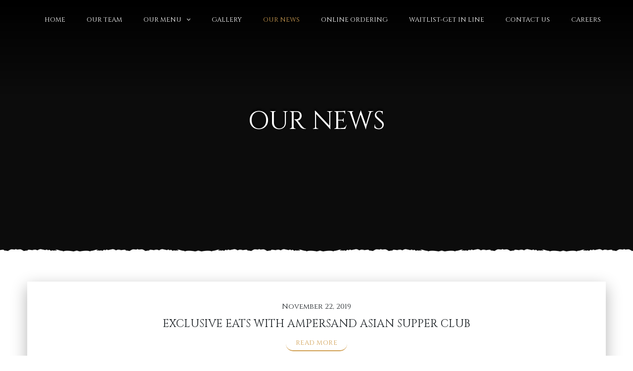

--- FILE ---
content_type: text/html; charset=UTF-8
request_url: https://ampersandasiansupperclub.com/blog/
body_size: 8481
content:
<!DOCTYPE html>
<html lang="en">
<head>
	<meta charset="UTF-8" />
	<meta name="viewport" content="width=device-width, initial-scale=1, minimum-scale=1, maximum-scale=1, user-scalable=no">
	<meta name='robots' content='index, follow, max-image-preview:large, max-snippet:-1, max-video-preview:-1' />
	<style>img:is([sizes="auto" i], [sizes^="auto," i]) { contain-intrinsic-size: 3000px 1500px }</style>
	
	<!-- This site is optimized with the Yoast SEO plugin v26.7 - https://yoast.com/wordpress/plugins/seo/ -->
	<title>Our News -</title>
	<link rel="canonical" href="https://ampersandasiansupperclub.com/blog/" />
	<meta property="og:locale" content="en_US" />
	<meta property="og:type" content="article" />
	<meta property="og:title" content="Our News -" />
	<meta property="og:url" content="https://ampersandasiansupperclub.com/blog/" />
	<meta name="twitter:card" content="summary_large_image" />
	<script type="application/ld+json" class="yoast-schema-graph">{"@context":"https://schema.org","@graph":[{"@type":["WebPage","CollectionPage"],"@id":"https://ampersandasiansupperclub.com/blog/","url":"https://ampersandasiansupperclub.com/blog/","name":"Our News -","isPartOf":{"@id":"https://ampersandasiansupperclub.com/#website"},"datePublished":"2016-07-25T10:38:10+00:00","dateModified":"2019-08-17T23:39:48+00:00","breadcrumb":{"@id":"https://ampersandasiansupperclub.com/blog/#breadcrumb"},"inLanguage":"en"},{"@type":"BreadcrumbList","@id":"https://ampersandasiansupperclub.com/blog/#breadcrumb","itemListElement":[{"@type":"ListItem","position":1,"name":"Home","item":"https://ampersandasiansupperclub.com/"},{"@type":"ListItem","position":2,"name":"Our News"}]},{"@type":"WebSite","@id":"https://ampersandasiansupperclub.com/#website","url":"https://ampersandasiansupperclub.com/","name":"","description":"Featuring Ramen, Donburi Rice Bowls, and Small Plates in the short north.","potentialAction":[{"@type":"SearchAction","target":{"@type":"EntryPoint","urlTemplate":"https://ampersandasiansupperclub.com/?s={search_term_string}"},"query-input":{"@type":"PropertyValueSpecification","valueRequired":true,"valueName":"search_term_string"}}],"inLanguage":"en"}]}</script>
	<!-- / Yoast SEO plugin. -->


<link rel='dns-prefetch' href='//mypopups.com' />
<link rel='dns-prefetch' href='//fonts.googleapis.com' />
<link rel="alternate" type="application/rss+xml" title=" &raquo; Feed" href="https://ampersandasiansupperclub.com/feed/" />
<link rel="alternate" type="application/rss+xml" title=" &raquo; Comments Feed" href="https://ampersandasiansupperclub.com/comments/feed/" />
		<!-- This site uses the Google Analytics by MonsterInsights plugin v9.11.1 - Using Analytics tracking - https://www.monsterinsights.com/ -->
		<!-- Note: MonsterInsights is not currently configured on this site. The site owner needs to authenticate with Google Analytics in the MonsterInsights settings panel. -->
					<!-- No tracking code set -->
				<!-- / Google Analytics by MonsterInsights -->
		<script type="text/javascript">
/* <![CDATA[ */
window._wpemojiSettings = {"baseUrl":"https:\/\/s.w.org\/images\/core\/emoji\/16.0.1\/72x72\/","ext":".png","svgUrl":"https:\/\/s.w.org\/images\/core\/emoji\/16.0.1\/svg\/","svgExt":".svg","source":{"concatemoji":"https:\/\/ampersandasiansupperclub.com\/wp-includes\/js\/wp-emoji-release.min.js?ver=6.8.3"}};
/*! This file is auto-generated */
!function(s,n){var o,i,e;function c(e){try{var t={supportTests:e,timestamp:(new Date).valueOf()};sessionStorage.setItem(o,JSON.stringify(t))}catch(e){}}function p(e,t,n){e.clearRect(0,0,e.canvas.width,e.canvas.height),e.fillText(t,0,0);var t=new Uint32Array(e.getImageData(0,0,e.canvas.width,e.canvas.height).data),a=(e.clearRect(0,0,e.canvas.width,e.canvas.height),e.fillText(n,0,0),new Uint32Array(e.getImageData(0,0,e.canvas.width,e.canvas.height).data));return t.every(function(e,t){return e===a[t]})}function u(e,t){e.clearRect(0,0,e.canvas.width,e.canvas.height),e.fillText(t,0,0);for(var n=e.getImageData(16,16,1,1),a=0;a<n.data.length;a++)if(0!==n.data[a])return!1;return!0}function f(e,t,n,a){switch(t){case"flag":return n(e,"\ud83c\udff3\ufe0f\u200d\u26a7\ufe0f","\ud83c\udff3\ufe0f\u200b\u26a7\ufe0f")?!1:!n(e,"\ud83c\udde8\ud83c\uddf6","\ud83c\udde8\u200b\ud83c\uddf6")&&!n(e,"\ud83c\udff4\udb40\udc67\udb40\udc62\udb40\udc65\udb40\udc6e\udb40\udc67\udb40\udc7f","\ud83c\udff4\u200b\udb40\udc67\u200b\udb40\udc62\u200b\udb40\udc65\u200b\udb40\udc6e\u200b\udb40\udc67\u200b\udb40\udc7f");case"emoji":return!a(e,"\ud83e\udedf")}return!1}function g(e,t,n,a){var r="undefined"!=typeof WorkerGlobalScope&&self instanceof WorkerGlobalScope?new OffscreenCanvas(300,150):s.createElement("canvas"),o=r.getContext("2d",{willReadFrequently:!0}),i=(o.textBaseline="top",o.font="600 32px Arial",{});return e.forEach(function(e){i[e]=t(o,e,n,a)}),i}function t(e){var t=s.createElement("script");t.src=e,t.defer=!0,s.head.appendChild(t)}"undefined"!=typeof Promise&&(o="wpEmojiSettingsSupports",i=["flag","emoji"],n.supports={everything:!0,everythingExceptFlag:!0},e=new Promise(function(e){s.addEventListener("DOMContentLoaded",e,{once:!0})}),new Promise(function(t){var n=function(){try{var e=JSON.parse(sessionStorage.getItem(o));if("object"==typeof e&&"number"==typeof e.timestamp&&(new Date).valueOf()<e.timestamp+604800&&"object"==typeof e.supportTests)return e.supportTests}catch(e){}return null}();if(!n){if("undefined"!=typeof Worker&&"undefined"!=typeof OffscreenCanvas&&"undefined"!=typeof URL&&URL.createObjectURL&&"undefined"!=typeof Blob)try{var e="postMessage("+g.toString()+"("+[JSON.stringify(i),f.toString(),p.toString(),u.toString()].join(",")+"));",a=new Blob([e],{type:"text/javascript"}),r=new Worker(URL.createObjectURL(a),{name:"wpTestEmojiSupports"});return void(r.onmessage=function(e){c(n=e.data),r.terminate(),t(n)})}catch(e){}c(n=g(i,f,p,u))}t(n)}).then(function(e){for(var t in e)n.supports[t]=e[t],n.supports.everything=n.supports.everything&&n.supports[t],"flag"!==t&&(n.supports.everythingExceptFlag=n.supports.everythingExceptFlag&&n.supports[t]);n.supports.everythingExceptFlag=n.supports.everythingExceptFlag&&!n.supports.flag,n.DOMReady=!1,n.readyCallback=function(){n.DOMReady=!0}}).then(function(){return e}).then(function(){var e;n.supports.everything||(n.readyCallback(),(e=n.source||{}).concatemoji?t(e.concatemoji):e.wpemoji&&e.twemoji&&(t(e.twemoji),t(e.wpemoji)))}))}((window,document),window._wpemojiSettings);
/* ]]> */
</script>
<style id='wp-emoji-styles-inline-css' type='text/css'>

	img.wp-smiley, img.emoji {
		display: inline !important;
		border: none !important;
		box-shadow: none !important;
		height: 1em !important;
		width: 1em !important;
		margin: 0 0.07em !important;
		vertical-align: -0.1em !important;
		background: none !important;
		padding: 0 !important;
	}
</style>
<link rel='stylesheet' id='wp-block-library-css' href='https://ampersandasiansupperclub.com/wp-includes/css/dist/block-library/style.min.css?ver=6.8.3' type='text/css' media='all' />
<style id='classic-theme-styles-inline-css' type='text/css'>
/*! This file is auto-generated */
.wp-block-button__link{color:#fff;background-color:#32373c;border-radius:9999px;box-shadow:none;text-decoration:none;padding:calc(.667em + 2px) calc(1.333em + 2px);font-size:1.125em}.wp-block-file__button{background:#32373c;color:#fff;text-decoration:none}
</style>
<style id='global-styles-inline-css' type='text/css'>
:root{--wp--preset--aspect-ratio--square: 1;--wp--preset--aspect-ratio--4-3: 4/3;--wp--preset--aspect-ratio--3-4: 3/4;--wp--preset--aspect-ratio--3-2: 3/2;--wp--preset--aspect-ratio--2-3: 2/3;--wp--preset--aspect-ratio--16-9: 16/9;--wp--preset--aspect-ratio--9-16: 9/16;--wp--preset--color--black: #000000;--wp--preset--color--cyan-bluish-gray: #abb8c3;--wp--preset--color--white: #ffffff;--wp--preset--color--pale-pink: #f78da7;--wp--preset--color--vivid-red: #cf2e2e;--wp--preset--color--luminous-vivid-orange: #ff6900;--wp--preset--color--luminous-vivid-amber: #fcb900;--wp--preset--color--light-green-cyan: #7bdcb5;--wp--preset--color--vivid-green-cyan: #00d084;--wp--preset--color--pale-cyan-blue: #8ed1fc;--wp--preset--color--vivid-cyan-blue: #0693e3;--wp--preset--color--vivid-purple: #9b51e0;--wp--preset--color--elegant: #001c28;--wp--preset--color--cherry: #300000;--wp--preset--color--light: #fff;--wp--preset--gradient--vivid-cyan-blue-to-vivid-purple: linear-gradient(135deg,rgba(6,147,227,1) 0%,rgb(155,81,224) 100%);--wp--preset--gradient--light-green-cyan-to-vivid-green-cyan: linear-gradient(135deg,rgb(122,220,180) 0%,rgb(0,208,130) 100%);--wp--preset--gradient--luminous-vivid-amber-to-luminous-vivid-orange: linear-gradient(135deg,rgba(252,185,0,1) 0%,rgba(255,105,0,1) 100%);--wp--preset--gradient--luminous-vivid-orange-to-vivid-red: linear-gradient(135deg,rgba(255,105,0,1) 0%,rgb(207,46,46) 100%);--wp--preset--gradient--very-light-gray-to-cyan-bluish-gray: linear-gradient(135deg,rgb(238,238,238) 0%,rgb(169,184,195) 100%);--wp--preset--gradient--cool-to-warm-spectrum: linear-gradient(135deg,rgb(74,234,220) 0%,rgb(151,120,209) 20%,rgb(207,42,186) 40%,rgb(238,44,130) 60%,rgb(251,105,98) 80%,rgb(254,248,76) 100%);--wp--preset--gradient--blush-light-purple: linear-gradient(135deg,rgb(255,206,236) 0%,rgb(152,150,240) 100%);--wp--preset--gradient--blush-bordeaux: linear-gradient(135deg,rgb(254,205,165) 0%,rgb(254,45,45) 50%,rgb(107,0,62) 100%);--wp--preset--gradient--luminous-dusk: linear-gradient(135deg,rgb(255,203,112) 0%,rgb(199,81,192) 50%,rgb(65,88,208) 100%);--wp--preset--gradient--pale-ocean: linear-gradient(135deg,rgb(255,245,203) 0%,rgb(182,227,212) 50%,rgb(51,167,181) 100%);--wp--preset--gradient--electric-grass: linear-gradient(135deg,rgb(202,248,128) 0%,rgb(113,206,126) 100%);--wp--preset--gradient--midnight: linear-gradient(135deg,rgb(2,3,129) 0%,rgb(40,116,252) 100%);--wp--preset--font-size--small: 13px;--wp--preset--font-size--medium: 20px;--wp--preset--font-size--large: 36px;--wp--preset--font-size--x-large: 42px;--wp--preset--spacing--20: 0.44rem;--wp--preset--spacing--30: 0.67rem;--wp--preset--spacing--40: 1rem;--wp--preset--spacing--50: 1.5rem;--wp--preset--spacing--60: 2.25rem;--wp--preset--spacing--70: 3.38rem;--wp--preset--spacing--80: 5.06rem;--wp--preset--shadow--natural: 6px 6px 9px rgba(0, 0, 0, 0.2);--wp--preset--shadow--deep: 12px 12px 50px rgba(0, 0, 0, 0.4);--wp--preset--shadow--sharp: 6px 6px 0px rgba(0, 0, 0, 0.2);--wp--preset--shadow--outlined: 6px 6px 0px -3px rgba(255, 255, 255, 1), 6px 6px rgba(0, 0, 0, 1);--wp--preset--shadow--crisp: 6px 6px 0px rgba(0, 0, 0, 1);}:where(.is-layout-flex){gap: 0.5em;}:where(.is-layout-grid){gap: 0.5em;}body .is-layout-flex{display: flex;}.is-layout-flex{flex-wrap: wrap;align-items: center;}.is-layout-flex > :is(*, div){margin: 0;}body .is-layout-grid{display: grid;}.is-layout-grid > :is(*, div){margin: 0;}:where(.wp-block-columns.is-layout-flex){gap: 2em;}:where(.wp-block-columns.is-layout-grid){gap: 2em;}:where(.wp-block-post-template.is-layout-flex){gap: 1.25em;}:where(.wp-block-post-template.is-layout-grid){gap: 1.25em;}.has-black-color{color: var(--wp--preset--color--black) !important;}.has-cyan-bluish-gray-color{color: var(--wp--preset--color--cyan-bluish-gray) !important;}.has-white-color{color: var(--wp--preset--color--white) !important;}.has-pale-pink-color{color: var(--wp--preset--color--pale-pink) !important;}.has-vivid-red-color{color: var(--wp--preset--color--vivid-red) !important;}.has-luminous-vivid-orange-color{color: var(--wp--preset--color--luminous-vivid-orange) !important;}.has-luminous-vivid-amber-color{color: var(--wp--preset--color--luminous-vivid-amber) !important;}.has-light-green-cyan-color{color: var(--wp--preset--color--light-green-cyan) !important;}.has-vivid-green-cyan-color{color: var(--wp--preset--color--vivid-green-cyan) !important;}.has-pale-cyan-blue-color{color: var(--wp--preset--color--pale-cyan-blue) !important;}.has-vivid-cyan-blue-color{color: var(--wp--preset--color--vivid-cyan-blue) !important;}.has-vivid-purple-color{color: var(--wp--preset--color--vivid-purple) !important;}.has-black-background-color{background-color: var(--wp--preset--color--black) !important;}.has-cyan-bluish-gray-background-color{background-color: var(--wp--preset--color--cyan-bluish-gray) !important;}.has-white-background-color{background-color: var(--wp--preset--color--white) !important;}.has-pale-pink-background-color{background-color: var(--wp--preset--color--pale-pink) !important;}.has-vivid-red-background-color{background-color: var(--wp--preset--color--vivid-red) !important;}.has-luminous-vivid-orange-background-color{background-color: var(--wp--preset--color--luminous-vivid-orange) !important;}.has-luminous-vivid-amber-background-color{background-color: var(--wp--preset--color--luminous-vivid-amber) !important;}.has-light-green-cyan-background-color{background-color: var(--wp--preset--color--light-green-cyan) !important;}.has-vivid-green-cyan-background-color{background-color: var(--wp--preset--color--vivid-green-cyan) !important;}.has-pale-cyan-blue-background-color{background-color: var(--wp--preset--color--pale-cyan-blue) !important;}.has-vivid-cyan-blue-background-color{background-color: var(--wp--preset--color--vivid-cyan-blue) !important;}.has-vivid-purple-background-color{background-color: var(--wp--preset--color--vivid-purple) !important;}.has-black-border-color{border-color: var(--wp--preset--color--black) !important;}.has-cyan-bluish-gray-border-color{border-color: var(--wp--preset--color--cyan-bluish-gray) !important;}.has-white-border-color{border-color: var(--wp--preset--color--white) !important;}.has-pale-pink-border-color{border-color: var(--wp--preset--color--pale-pink) !important;}.has-vivid-red-border-color{border-color: var(--wp--preset--color--vivid-red) !important;}.has-luminous-vivid-orange-border-color{border-color: var(--wp--preset--color--luminous-vivid-orange) !important;}.has-luminous-vivid-amber-border-color{border-color: var(--wp--preset--color--luminous-vivid-amber) !important;}.has-light-green-cyan-border-color{border-color: var(--wp--preset--color--light-green-cyan) !important;}.has-vivid-green-cyan-border-color{border-color: var(--wp--preset--color--vivid-green-cyan) !important;}.has-pale-cyan-blue-border-color{border-color: var(--wp--preset--color--pale-cyan-blue) !important;}.has-vivid-cyan-blue-border-color{border-color: var(--wp--preset--color--vivid-cyan-blue) !important;}.has-vivid-purple-border-color{border-color: var(--wp--preset--color--vivid-purple) !important;}.has-vivid-cyan-blue-to-vivid-purple-gradient-background{background: var(--wp--preset--gradient--vivid-cyan-blue-to-vivid-purple) !important;}.has-light-green-cyan-to-vivid-green-cyan-gradient-background{background: var(--wp--preset--gradient--light-green-cyan-to-vivid-green-cyan) !important;}.has-luminous-vivid-amber-to-luminous-vivid-orange-gradient-background{background: var(--wp--preset--gradient--luminous-vivid-amber-to-luminous-vivid-orange) !important;}.has-luminous-vivid-orange-to-vivid-red-gradient-background{background: var(--wp--preset--gradient--luminous-vivid-orange-to-vivid-red) !important;}.has-very-light-gray-to-cyan-bluish-gray-gradient-background{background: var(--wp--preset--gradient--very-light-gray-to-cyan-bluish-gray) !important;}.has-cool-to-warm-spectrum-gradient-background{background: var(--wp--preset--gradient--cool-to-warm-spectrum) !important;}.has-blush-light-purple-gradient-background{background: var(--wp--preset--gradient--blush-light-purple) !important;}.has-blush-bordeaux-gradient-background{background: var(--wp--preset--gradient--blush-bordeaux) !important;}.has-luminous-dusk-gradient-background{background: var(--wp--preset--gradient--luminous-dusk) !important;}.has-pale-ocean-gradient-background{background: var(--wp--preset--gradient--pale-ocean) !important;}.has-electric-grass-gradient-background{background: var(--wp--preset--gradient--electric-grass) !important;}.has-midnight-gradient-background{background: var(--wp--preset--gradient--midnight) !important;}.has-small-font-size{font-size: var(--wp--preset--font-size--small) !important;}.has-medium-font-size{font-size: var(--wp--preset--font-size--medium) !important;}.has-large-font-size{font-size: var(--wp--preset--font-size--large) !important;}.has-x-large-font-size{font-size: var(--wp--preset--font-size--x-large) !important;}
:where(.wp-block-post-template.is-layout-flex){gap: 1.25em;}:where(.wp-block-post-template.is-layout-grid){gap: 1.25em;}
:where(.wp-block-columns.is-layout-flex){gap: 2em;}:where(.wp-block-columns.is-layout-grid){gap: 2em;}
:root :where(.wp-block-pullquote){font-size: 1.5em;line-height: 1.6;}
</style>
<link rel='stylesheet' id='wp-components-css' href='https://ampersandasiansupperclub.com/wp-includes/css/dist/components/style.min.css?ver=6.8.3' type='text/css' media='all' />
<link rel='stylesheet' id='godaddy-styles-css' href='https://ampersandasiansupperclub.com/wp-content/mu-plugins/vendor/wpex/godaddy-launch/includes/Dependencies/GoDaddy/Styles/build/latest.css?ver=2.0.2' type='text/css' media='all' />
<link rel='stylesheet' id='cristiano-fontawesome-css' href='https://ampersandasiansupperclub.com/wp-content/themes/cristiano/assets/css/font-awesome.css?ver=4.7.0' type='text/css' media='all' />
<link rel='stylesheet' id='magnific-popup-css' href='https://ampersandasiansupperclub.com/wp-content/themes/cristiano/assets/css/magnific-popup.css?ver=1.1.0' type='text/css' media='all' />
<link rel='stylesheet' id='swiper-css' href='https://ampersandasiansupperclub.com/wp-content/themes/cristiano/assets/css/swiper.min.css?ver=4.4.2' type='text/css' media='all' />
<link rel='stylesheet' id='cristiano-grid-css' href='https://ampersandasiansupperclub.com/wp-content/themes/cristiano/assets/css/grid.css?ver=3.9.14' type='text/css' media='all' />
<link rel='stylesheet' id='cristiano-style-css' href='https://ampersandasiansupperclub.com/wp-content/themes/cristiano/style.css?ver=3.9.14' type='text/css' media='all' />
<style id='cristiano-style-inline-css' type='text/css'>

	    	body{
		    	font-family: 'Cinzel';
	    	}
	    	
	    

	    	.font-heading, #footer h2 {
		    	font-family: 'Cinzel';
				text-transform: uppercase;
				
	    	}
	    	
	    

	    	.font-title, th {
		    	font-family: 'Cinzel';
				text-transform: uppercase;		    	
	    	}
	    	
	    
</style>
<link rel='stylesheet' id='cristiano-rwd-css' href='https://ampersandasiansupperclub.com/wp-content/themes/cristiano/assets/css/rwd.css?ver=3.9.14' type='text/css' media='all' />
<link rel='stylesheet' id='dzsparallaxer-css' href='https://ampersandasiansupperclub.com/wp-content/themes/cristiano/assets/css/dzsparallaxer.css?ver=3.9.14' type='text/css' media='all' />
<link rel='stylesheet' id='cristiano-google-font-body-css' href='https://fonts.googleapis.com/css?family=Cinzel%3A300%2C300i%2C400%2C400i%2C700%7C&#038;subset&#038;ver=6.8.3' type='text/css' media='all' />
<link rel='stylesheet' id='cristiano-google-font-heading-css' href='https://fonts.googleapis.com/css?family=Cinzel%3A900%7C&#038;subset&#038;ver=6.8.3' type='text/css' media='all' />
<link rel='stylesheet' id='cristiano-google-font-title-css' href='https://fonts.googleapis.com/css?family=Cinzel%3A900%7C&#038;subset&#038;ver=6.8.3' type='text/css' media='all' />
<script type="text/javascript" src="https://ampersandasiansupperclub.com/wp-includes/js/tinymce/tinymce.min.js?ver=49110-20250317" id="wp-tinymce-root-js"></script>
<script type="text/javascript" src="https://ampersandasiansupperclub.com/wp-includes/js/tinymce/plugins/compat3x/plugin.min.js?ver=49110-20250317" id="wp-tinymce-js"></script>
<script type="text/javascript" src="https://ampersandasiansupperclub.com/wp-includes/js/jquery/jquery.min.js?ver=3.7.1" id="jquery-core-js"></script>
<script type="text/javascript" src="https://ampersandasiansupperclub.com/wp-includes/js/jquery/jquery-migrate.min.js?ver=3.4.1" id="jquery-migrate-js"></script>
<script type="text/javascript" src="https://ampersandasiansupperclub.com/wp-content/themes/cristiano/assets/js/jquery.magnific-popup.min.js?ver=1.1.0" id="magnific-popup-js"></script>
<script type="text/javascript" src="https://ampersandasiansupperclub.com/wp-content/themes/cristiano/assets/js/swiper.min.js?ver=3.4.2" id="swiper-js"></script>
<script type="text/javascript" src="https://ampersandasiansupperclub.com/wp-content/themes/cristiano/assets/js/script.js?ver=3.9.14" id="cristiano-script-js"></script>
<script type="text/javascript" src="https://mypopups.com/api/embed/element?sub=aa767d74-9138-11ef-94c3-309c23ce08f7-lvfnjpkojl&amp;ver=1.2.8" id="wp_mypopups-fullsideemailwidgetfashion139copy163763-js"></script>
<link rel="https://api.w.org/" href="https://ampersandasiansupperclub.com/wp-json/" /><link rel="EditURI" type="application/rsd+xml" title="RSD" href="https://ampersandasiansupperclub.com/xmlrpc.php?rsd" />
<meta name="generator" content="WordPress 6.8.3" />
        <script type="text/javascript">
            (function () {
                window.lsow_fs = {can_use_premium_code: false};
            })();
        </script>
        <meta name="mpu-version" content="1.2.8" /><link rel="icon" href="https://ampersandasiansupperclub.com/wp-content/uploads/2019/07/cropped-logo-amp-1-32x32.jpg" sizes="32x32" />
<link rel="icon" href="https://ampersandasiansupperclub.com/wp-content/uploads/2019/07/cropped-logo-amp-1-192x192.jpg" sizes="192x192" />
<link rel="apple-touch-icon" href="https://ampersandasiansupperclub.com/wp-content/uploads/2019/07/cropped-logo-amp-1-180x180.jpg" />
<meta name="msapplication-TileImage" content="https://ampersandasiansupperclub.com/wp-content/uploads/2019/07/cropped-logo-amp-1-270x270.jpg" />
	</head>
<body class="blog wp-theme-cristiano no-sidebar">
<header class="header-container transparent-header sticky-tr">
	<div class="header-wrap">
		<div class="header header-v1">
			<div class="flex-header full-width-header clearfix">
				<div id="nav-listener" class="nav-icon-left">
					<span></span>
					<span></span>
					<span></span>
				</div>
				<div class="logo">
														</div>
				<nav id="nav">		
					<ul id="menu-navigation" class="primary-menu"><li id="menu-item-42" class="menu-item menu-item-type-post_type menu-item-object-page menu-item-home menu-item-42"><a href="https://ampersandasiansupperclub.com/">Home</a></li>
<li id="menu-item-986" class="menu-item menu-item-type-post_type menu-item-object-page menu-item-986"><a href="https://ampersandasiansupperclub.com/our-team/">Our Team</a></li>
<li id="menu-item-1081" class="menu-item menu-item-type-custom menu-item-object-custom menu-item-has-children menu-item-1081"><a href="#">Our Menu</a>
<ul class="sub-menu">
	<li id="menu-item-19" class="menu-item menu-item-type-post_type menu-item-object-page menu-item-19"><a href="https://ampersandasiansupperclub.com/dinner/">Main Menu</a></li>
	<li id="menu-item-1361" class="menu-item menu-item-type-post_type menu-item-object-page menu-item-1361"><a href="https://ampersandasiansupperclub.com/catering/">Catering Menu</a></li>
</ul>
</li>
<li id="menu-item-117" class="menu-item menu-item-type-post_type menu-item-object-page menu-item-117"><a href="https://ampersandasiansupperclub.com/gallery/">Gallery</a></li>
<li id="menu-item-45" class="menu-item menu-item-type-post_type menu-item-object-page current-menu-item page_item page-item-44 current_page_item current_page_parent menu-item-45"><a href="https://ampersandasiansupperclub.com/blog/" aria-current="page">Our News</a></li>
<li id="menu-item-1310" class="menu-item menu-item-type-post_type menu-item-object-page menu-item-1310"><a href="https://ampersandasiansupperclub.com/online-ordering/">Online Ordering</a></li>
<li id="menu-item-1337" class="menu-item menu-item-type-custom menu-item-object-custom menu-item-1337"><a href="https://tables.toasttab.com/restaurants/32d3ac85-e41d-4b42-af03-b3618aac97fa/joinWaitlist">Waitlist-get in line</a></li>
<li id="menu-item-36" class="menu-item menu-item-type-post_type menu-item-object-page menu-item-36"><a href="https://ampersandasiansupperclub.com/contact-us/">Contact Us</a></li>
<li id="menu-item-1259" class="menu-item menu-item-type-post_type menu-item-object-page menu-item-1259"><a href="https://ampersandasiansupperclub.com/careers/">Careers</a></li>
</ul>				</nav>
			</div>
		</div>
	</div>
</header>	<div id="page-header" class="dzsparallaxer auto-init height-is-based-on-content use-loading">
	<div class="divimage dzsparallaxer--target" style="background-image:url()"></div>	
		<div class="container">	
							<div class="center">
					<div class="heading-title">
						<h1 class="font-heading color-tr dynamic-shadow">Our News</h1>
											</div>
				</div>
					</div>
	<span class="shading gradient"></span>
</div>			<div id="layout" class="wide">
			<div id="container" class="color-content clearfix">
				<div class="center">
					<main id="content">
													<article id="post-1088" class="article cols-2 no-margin even post-1088 post type-post status-publish format-standard hentry category-reviews">
		<div class="details color-content rwd-padding">	
		<time class="date font-heading" datetime="2019-11-22">November 22, 2019</time>	
		<h2 class="font-title"><a href="https://ampersandasiansupperclub.com/reviews/exclusive-eats-with-ampersand-asian-supper-club/">Exclusive Eats with Ampersand Asian Supper Club</a></h2>
		<div class="content">
					</div>
		<a class="btn-plate" href="https://ampersandasiansupperclub.com/reviews/exclusive-eats-with-ampersand-asian-supper-club/">Read More</a>
	</div>
</article>													<article id="post-1050" class="article cols-2 no-margin to-right post-1050 post type-post status-publish format-standard hentry category-uncategorized">
		<div class="details color-content rwd-padding">	
		<time class="date font-heading" datetime="2019-08-17">August 17, 2019</time>	
		<h2 class="font-title"><a href="https://ampersandasiansupperclub.com/uncategorized/1050/">CityScene Review</a></h2>
		<div class="content">
			<p>[advanced_iframe src=&#8221;//www.cityscenecolumbus.com/eat-and-drink/dining-reviews/this-is-the-best-ramen-i-ve-ever-had-ampersand/&#8221; width=&#8221;100%&#8221; height=&#8221;900&#8243;]</p>
		</div>
		<a class="btn-plate" href="https://ampersandasiansupperclub.com/uncategorized/1050/">Read More</a>
	</div>
</article>													<article id="post-1040" class="article cols-2 no-margin even post-1040 post type-post status-publish format-standard hentry category-uncategorized">
		<div class="details color-content rwd-padding">	
		<time class="date font-heading" datetime="2019-08-17">August 17, 2019</time>	
		<h2 class="font-title"><a href="https://ampersandasiansupperclub.com/uncategorized/review-in-cityscene/">Review In CityScene</a></h2>
		<div class="content">
			<p>&#8220;This is the best ramen I&#8217;ve ever had&#8221; | Ampersand https://www.cityscenecolumbus.com/eat-and-drink/dining-reviews/this-is-the-best-ramen-i-ve-ever-had-ampersand</p>
		</div>
		<a class="btn-plate" href="https://ampersandasiansupperclub.com/uncategorized/review-in-cityscene/">Read More</a>
	</div>
</article>													<article id="post-957" class="article cols-2 no-margin to-right post-957 post type-post status-publish format-standard has-post-thumbnail hentry category-uncategorized">
		<div class="image">
		<a href="https://ampersandasiansupperclub.com/uncategorized/our-review-in-614/">
			<img width="450" height="450" src="https://ampersandasiansupperclub.com/wp-content/uploads/2019/07/38064082_10156462865877482_6562541463706533888_n-450x450.png" class="attachment-medium size-medium wp-post-image" alt="" decoding="async" fetchpriority="high" />		</a>
	</div>	
		<div class="details color-content rwd-padding">	
		<time class="date font-heading" datetime="2019-07-18">July 18, 2019</time>	
		<h2 class="font-title"><a href="https://ampersandasiansupperclub.com/uncategorized/our-review-in-614/">Our Review in 614</a></h2>
		<div class="content">
			<p>New supper club opens in the Short North &nbsp;</p>
		</div>
		<a class="btn-plate" href="https://ampersandasiansupperclub.com/uncategorized/our-review-in-614/">Read More</a>
	</div>
</article>													<article id="post-954" class="article cols-2 no-margin even post-954 post type-post status-publish format-standard has-post-thumbnail hentry category-uncategorized">
		<div class="image">
		<a href="https://ampersandasiansupperclub.com/uncategorized/columbus-underground-first-look/">
			<img width="675" height="323" src="https://ampersandasiansupperclub.com/wp-content/uploads/2019/07/ampersand1-1150x550-675x323.jpg" class="attachment-medium size-medium wp-post-image" alt="" decoding="async" />		</a>
	</div>	
		<div class="details color-content rwd-padding">	
		<time class="date font-heading" datetime="2019-07-18">July 18, 2019</time>	
		<h2 class="font-title"><a href="https://ampersandasiansupperclub.com/uncategorized/columbus-underground-first-look/">Columbus Underground First Look</a></h2>
		<div class="content">
			<p>Check out a great review about us on Columbus Underground. &nbsp; https://www.columbusunderground.com/first-look-ampersand-asian-supper-club-now-open-ls1</p>
		</div>
		<a class="btn-plate" href="https://ampersandasiansupperclub.com/uncategorized/columbus-underground-first-look/">Read More</a>
	</div>
</article>													<article id="post-952" class="article cols-2 no-margin to-right post-952 post type-post status-publish format-standard has-post-thumbnail hentry category-uncategorized">
		<div class="image">
		<a href="https://ampersandasiansupperclub.com/uncategorized/featured-dish-fungus-among-us/">
			<img width="433" height="450" src="https://ampersandasiansupperclub.com/wp-content/uploads/2019/07/Screen-Shot-2019-07-17-at-10.16.13-PM-433x450.png" class="attachment-medium size-medium wp-post-image" alt="" decoding="async" />		</a>
	</div>	
		<div class="details color-content rwd-padding">	
		<time class="date font-heading" datetime="2019-07-18">July 18, 2019</time>	
		<h2 class="font-title"><a href="https://ampersandasiansupperclub.com/uncategorized/featured-dish-fungus-among-us/">Featured Dish:  Fungus Among Us</a></h2>
		<div class="content">
			<p>Fungus Among Us &#8211; Crispy Tofu, Peperonata, Roasted Tomatoes, Shoyu Egg, Pea Tendrils, Cabbage, Westerville Mushrooms all in a Made From Scratch Earthy Mushroom Broth</p>
		</div>
		<a class="btn-plate" href="https://ampersandasiansupperclub.com/uncategorized/featured-dish-fungus-among-us/">Read More</a>
	</div>
</article>																	</main>
									</div>
			</div>
		</div>
		<footer id="footer" class="footer">
					<div class="like-table reset">
									<div id="block-16" class="widget widget_block">
<details class="wp-block-details is-layout-flow wp-block-details-is-layout-flow"><summary><br>32 W. COLLEGE AVE<br>WESTERVILLE OH 43081<br>SUN: 11:30am- 8:00PM<br>MON-THU: 11:30AM- 9:00PM<br>FRI-SAT: 11:30AM- 10:00PM</summary>
<p></p>
</details>
</div><div id="cristiano_social-1" class="widget widget_cristiano_social"><h2 class="font-heading">Follow Us</h2><p>Join us on social networks</p><div class="social">
						<a class="fa fa-facebook" href="https://www.facebook.com/pg/ampersandasiansupperclub" target="blank"></a>
									<a class="fa fa-instagram" href="https://www.instagram.com/ampersandasiansupperclub/" target="blank"></a>
									<a class="fa fa-yelp" href="https://www.yelp.com/biz/ampersand-asian-supper-club-columbus-2" target="blank"></a>
				</div></div><div id="block-24" class="widget widget_block">
<div class="wp-block-media-text has-media-on-the-right is-stacked-on-mobile is-vertically-aligned-center" style="grid-template-columns:auto 15%"><div class="wp-block-media-text__content">
<p>TOP 10 BEST NEW RESTAURANTS IN COLUMBUS</p>
</div><figure class="wp-block-media-text__media"><img loading="lazy" decoding="async" width="225" height="225" src="https://ampersandasiansupperclub.com/wp-content/uploads/2023/05/download-1.png" alt="" class="wp-image-1207 size-full"/></figure></div>
</div><div id="block-25" class="widget widget_block">
<div class="wp-block-media-text has-media-on-the-right is-stacked-on-mobile is-vertically-aligned-center" style="grid-template-columns:auto 38%"><div class="wp-block-media-text__content">
<p>VOTED TOP 10 BEST RESTAURANTS IN COLUMBUS</p>
</div><figure class="wp-block-media-text__media"><img loading="lazy" decoding="async" width="401" height="76" src="https://ampersandasiansupperclub.com/wp-content/uploads/2023/05/CU.png" alt="" class="wp-image-1208 size-full"/></figure></div>
</div>							</div>
				<div id="bottom-bar">
			<div class="center">
				<p>Copyright © 2025 Ampersand Asian Supper Club<br />
Web Services by <a href="https://trendzllc.com/">TRENDZ Marketing</a></p>
									
			</div>
		</div>	
	</footer>	
	<div class="overlay"></div>
<script type="speculationrules">
{"prefetch":[{"source":"document","where":{"and":[{"href_matches":"\/*"},{"not":{"href_matches":["\/wp-*.php","\/wp-admin\/*","\/wp-content\/uploads\/*","\/wp-content\/*","\/wp-content\/plugins\/*","\/wp-content\/themes\/cristiano\/*","\/*\\?(.+)"]}},{"not":{"selector_matches":"a[rel~=\"nofollow\"]"}},{"not":{"selector_matches":".no-prefetch, .no-prefetch a"}}]},"eagerness":"conservative"}]}
</script>
<script type="text/javascript" id="lsow-frontend-scripts-js-extra">
/* <![CDATA[ */
var lsow_settings = {"mobile_width":"780","custom_css":""};
/* ]]> */
</script>
<script type="text/javascript" src="https://ampersandasiansupperclub.com/wp-content/plugins/livemesh-siteorigin-widgets/assets/js/lsow-frontend.min.js?ver=3.9.2" id="lsow-frontend-scripts-js"></script>
<script type="text/javascript" src="https://ampersandasiansupperclub.com/wp-content/themes/cristiano/assets/js/dzsparallaxer.js" id="dzsparallaxer-js"></script>
<script type="text/javascript" src="https://ampersandasiansupperclub.com/wp-content/themes/cristiano/assets/js/okshadow.min.js" id="okshadow-js"></script>
<script type="text/javascript" src="https://ampersandasiansupperclub.com/wp-includes/js/jquery/ui/core.min.js?ver=1.13.3" id="jquery-ui-core-js"></script>
<script type="text/javascript" src="https://ampersandasiansupperclub.com/wp-includes/js/jquery/ui/datepicker.min.js?ver=1.13.3" id="jquery-ui-datepicker-js"></script>
<script type="text/javascript" id="jquery-ui-datepicker-js-after">
/* <![CDATA[ */
jQuery(function(jQuery){jQuery.datepicker.setDefaults({"closeText":"Close","currentText":"Today","monthNames":["January","February","March","April","May","June","July","August","September","October","November","December"],"monthNamesShort":["Jan","Feb","Mar","Apr","May","Jun","Jul","Aug","Sep","Oct","Nov","Dec"],"nextText":"Next","prevText":"Previous","dayNames":["Sunday","Monday","Tuesday","Wednesday","Thursday","Friday","Saturday"],"dayNamesShort":["Sun","Mon","Tue","Wed","Thu","Fri","Sat"],"dayNamesMin":["S","M","T","W","T","F","S"],"dateFormat":"MM d, yy","firstDay":1,"isRTL":false});});
/* ]]> */
</script>
<script type="text/javascript" src="https://ampersandasiansupperclub.com/wp-includes/js/jquery/ui/tabs.min.js?ver=1.13.3" id="jquery-ui-tabs-js"></script>
<script type="text/javascript" src="https://ampersandasiansupperclub.com/wp-includes/js/wp-embed.min.js?ver=6.8.3" id="wp-embed-js" defer="defer" data-wp-strategy="defer"></script>
<script src="https://cf.chownowcdn.com/latest/static/integrations/ordering-modal.min.js" data-chownow-company-id="36329"></script>
</body>
</html>	

--- FILE ---
content_type: text/css
request_url: https://ampersandasiansupperclub.com/wp-content/themes/cristiano/style.css?ver=3.9.14
body_size: 11748
content:
/*
Theme Name: Cristiano
Theme URI: http://cristiano.ukrdevs.com
Author: UkrDevs
Author URI: http://ukrdevs.com
Description: Premium WordPress theme for Restaurant business with online ordering functionality.
Version: 3.9.14
License: GPL 2.0
License URI: http://www.gnu.org/licenses/gpl-2.0.html
Tags: translation-ready, threaded-comments, theme-options, sticky-post, featured-images, custom-menu, custom-colors, custom-background
Text Domain: cristiano
*/

/* BASE
   ========================================================================== */
html, body {
	height: 100%;
}   
body {
	font: 300 14px/1.625 'Lora', serif;
	cursor: default;	
	background-position: 50% 0;	
	background-attachment: fixed;	
	font-synthesis: none;
	-webkit-font-smoothing: subpixel-antialiased;
	overflow-x: hidden;
}
.blur {
    height: 52vh;
    min-height: 590px;
	position: absolute;
	top: -150px;
	left: -150px;
	right: -150px;
	background-size: cover;	
	background-position: 50%;
	-webkit-filter: blur(60px);
	filter: blur(30px);	
	z-index: 1;
}
#layout {
	min-height: 50%;
	position: relative;
}
.pattern-bg1  { background-image: url('assets/images/patterns/bg1.png') }
.pattern-bg2  { background-image: url('assets/images/patterns/bg2.png') }
.pattern-bg3  { background-image: url('assets/images/patterns/bg3.png') }
.pattern-bg4  { background-image: url('assets/images/patterns/bg4.png') }
.pattern-bg5  { background-image: url('assets/images/patterns/bg5.png') }
.pattern-bg6  { background-image: url('assets/images/patterns/bg6.png') }
.pattern-bg7  { background-image: url('assets/images/patterns/bg7.png') }
.pattern-bg8  { background-image: url('assets/images/patterns/bg8.png') }
.pattern-bg9  { background-image: url('assets/images/patterns/bg9.png') }
.pattern-bg10 { background-image: url('assets/images/patterns/bg10.png') }
.pattern-bg11 { background-image: url('assets/images/patterns/bg11.png') }

.fa-spoon {
	transform: rotate(90deg);
}

.swiper-container-horizontal {
	overflow: hidden;
	position: relative;
}
.menu-cats-pagination,
.swiper-pagination {
	width: 100%;
	position: absolute;
	bottom: -65px;
	left: 0;
	text-align: center;
	position: absolute;
}
.swiper li {
    flex-shrink: 0;
    margin: 0 0 0 0;	
}
img {
	vertical-align: top;
	max-width: 100%;
	height: auto;
}
table {
  border-collapse: collapse;
  border-spacing: 0;
  width: 100%;
  margin-bottom: 30px;
}
.ui-datepicker-calendar {
	margin: 0;
}
#container {
	/*overflow: hidden;*/
	padding-top: 60px;
	padding-bottom: .1px;
}
.inner-container {
	position: relative;
	z-index: 10;
}
.close {
    width: 25px;
    height: 18px;	
}
.close span {
    position: absolute;
    width: 100%;
    border-top: 1px solid;	
}
.close span:nth-child(1) {
    top: 8px;
    transform: rotate(135deg);
}
.close span:nth-child(2) {
    top: 8px;
    transform: rotate(-135deg);
}
.overlay {
    position: fixed;
    width: 100%;
    height: 100%;
    top: 0;
    left: 0;
    background-color: #000;
    z-index: 10;
   	transition: all 0.25s ease;
   	visibility: hidden;
   	opacity: 0;
}
.show-sub-cart .overlay {
	visibility: visible;
	opacity: 0.4;
}

/* COLOR SCHEME
   ========================================================================== */
.btn, .button, button, input[type=submit] {
	color: inherit;
	background-color: rgba(127,127,127,0.15);
}   
select {
	background: url('assets/images/select.png') no-repeat 100% 50%;
}
/* ========= CONTENT COLORS ========= */
.color-content,
input, textarea, select {
	color: #1b2024;	
	background-color: #fff;	
}
.color-content-inverse,
#product-list .product-price,
.woocommerce .price,
.btn-default,
input[type="submit"] {
	color: #ffffff;
	background-color: #1b2024;
}
.color-pr-bg,
.btn-primary,
.ui-slider .ui-slider-range,
.nav-links .current,
.woocommerce-notice--success,
.product-list-small .onsale,
.btn-default:hover,
input[type="submit"]:hover {
	color: #ffffff;
	background-color: #D1A054;
}
.color-pr-tx,
.btn-plate, 
.btn-cart,
.added_to_cart,
.star-rating, 
.product-subtotal .amount,
tfoot .amount,
.woocommerce-info a,
.current-cat a,
.is-active a,
.post-content a,
a:hover {
	color: #D1A054;
}
.btn-plate:hover, 
.btn-cart:hover {
	color: #000;
}

/* ========= HEADER COLORS ========= */
#top-bar,
.header-container, 
.primary-menu .sub-menu,
.header-mini-cart {
	color: #ffffff;
	background-color: #1b2024;
}
.primary-menu .sub-menu,
.header-mini-cart {
	border-color: #C48F65;
}
.widget_shopping_cart .checkout {
	background-color: #C48F65;
	color: #0f0f1a;
}
.primary-menu .current-menu-ancestor > a,
.primary-menu .current-menu-item > a,
.header-mini-cart .amount {
	color: #D1A054
}
.header-container a:hover {
	color: #D1A054;
}
.cart-link .count,
.header-mini-cart .checkout {
	background-color: #D1A054
}
.color-tr,
.header-container.transparent-header {
	color: #fff;
}

/* ========= FOOTER COLORS ========= */
#footer {
	color: #ffffff;
	background-color: #1b2024;	
}
#footer h2 {
	color: #D1A054;
}

/* SIDEBARS
   ========================================================================== */  
.left-sidebar #content,
.right-sidebar #content {
	width: calc(100% - 390px);
}
.content-sidebar {
	width: 340px;
}
.right-sidebar #content,
.left-sidebar .content-sidebar {
	float: left;
}
.left-sidebar #content,
.right-sidebar .content-sidebar {
	float: right;
}
.left-sidebar #content .center,
.right-sidebar #content .center {
	width: auto;
}
.content-sidebar .widget {
	padding: 30px;
	border: 1px solid rgba(127,127,127,0.15);
	background-color: rgba(127,127,127,0.04);
	border-bottom-width: 4px;
}
#layout:before {
    top: -7px;
    background-position: 15% 0;
}
#layout:before, #layout:after {
    left: 0;
    content: '';
    width: 100%;
    height: 7px;
    position: absolute;
    background-image: url(assets/images/torn-papper2.png);
    z-index: 10;
}
#layout:after {
    bottom: -7px;
    background-position: 15% 100%;
}
.boxed {
    width: 1440px;	
    margin: 0 auto;
	margin-top: -30px;
	margin-bottom: -10px;
	box-shadow: 0 0 15px rgba(0,0,0,0.1);
	z-index: 10;
	transition: width 0.25s linear;
    position: relative;
}
.front {
	margin-top: 0;
}
.divimage {
	height: 140%;
	width: 100%;
}
.dzsparallaxer .container {
	height: 100%;
}

.simple-parallax {
	overflow: hidden;
	position: relative;
	height: 50vh;
	min-height: 470px;
}
.simple-parallax .divimage {
	position: absolute;
	background-attachment: fixed;
	background-size: cover;
	height: 100%;
}
.simple-parallax.swiper-slide .divimage {
	background-attachment: scroll;
}
.table {
	display: table;
	height: 100%;
	width: 100%;
}
.table-cell {
	display: table-cell;
	vertical-align: middle;
}

/* SECTION
   ========================================================================== */
.section-block {
	margin: 60px 0;
}
.page .section-block:first-child {
	margin-top: 0;
}
.section-block.has-bg {
	position: relative;
    background-size: cover;
    background-attachment: fixed;
}
.rwd-padding {
	padding: 3.333333%;
}
.has-bg {
	color: #fff;
}
/* PATTERNS --- TYPOGRAPHY
   ========================================================================== */
.font-heading {
	text-transform: uppercase;	
}
.font-heading, #footer h2 {
	font-family: 'Cinzel', serif;
}
.font-title, th {
	font-family: 'Cinzel', serif;
}
h1, h2, h3, h4, h5, h6 {
	margin-bottom: 20px;
	line-height: 1.2;
}
h1 {
	font-size: 30px;
	line-height: 38px;
	font-weight: normal;
}
h2 {
	font-size: 32px;
	font-weight: normal;
}
h3 {
	font-size: 18px;
	line-height: 28px;
	font-weight: normal;	
}
h4 {
	font-size: 16px;
	line-height: 26px;
}
h5 {
	font-size: 14px;
	line-height: 24px;
}
h6 {
	font-size: 14px;
	line-height: 24px;
	letter-spacing: 0.5px;	
}
h2 a {
	text-decoration: none;
}
p, ul, ol, blockquote, address, pre, dl {
	line-height: 1.72;
    margin-bottom: 24px;	
}
dl dt {
	font-weight: bold;
}
address {
	font-style: normal;
}
ins {
	color: #000;
}
del {
	color: #aaa;
	font-size: 16px;
}
pre {
	border: 1px solid #ddd;
	background-color: #f5f5f5;
	padding: 30px;
	white-space: pre-wrap;
	color: #333;
}
code, var {
	color: blue;
}
cite {
	font-weight: bold;
}
q {
	font-style: italic;
}
blockquote {
    padding: 24px 60px;
    margin: 30px 0;
    border-left: 3px solid #D1A054;
    font-style: italic;
    font-size: 16px;
}
blockquote p {
	margin: 0;
	opacity: 0.75;
}
a {
	text-decoration: none;
	color: inherit;
	transition: all 0.25s ease;
}
.content a:hover {
	text-decoration: underline;	
}
hr {
	border: 0 none;
	border-bottom: 2px solid #BE9B4E;
	margin: 30px 0;
}
ul ul, ol ol, ul ol, ol ul {
	padding-left: 15px;
	margin-bottom: 0;
}
#content ul li {
	list-style-position: inside;	
}
#content ol li {
	list-style-position: inside;		
}
.reset ul {
	padding-left: 0;
}
.reset ul li {
	list-style: none;
}
.section-title {
	text-align: center;
	margin-bottom: 45px;
	clear: both;
	overflow: hidden;
}
.section-title h3 {
	line-height: 1.3;
	margin: 0;
	display: inline-block;
	font-size: 40px;
}
.section-title .subtitle::before,
.section-title .subtitle::after {
	content: "";
	padding: 0 5px;
	margin: 0 10px;
	border-bottom: 1px solid;
	position: relative;
	bottom: 9px;
}
.section-title.v1 h3 {
	border-width: 1px 0;
	border-style: solid;
	padding: 4px 15px 0;
	font-size: 32px;	
}
.section-title.v1 .subtitle {
	line-height: 1;
	margin-bottom: 7px;
	letter-spacing: 1px;
	font-style: italic;
}
.section-title.v2 h3 {
	position: relative;
}
.section-title.v2 h3:before,
.section-title.v2 h3:after {
	content: '';
	border-top: 1px solid;
	width: 200%;
	position: absolute;
	top: 50%;
}
.section-title.v2 h3:before {
	right: 100%;
}
.section-title.v2 h3:after {
	left: 100%;
}
.section-title.v2 h3 {
	position: relative;
	padding: 0 20px;
	line-height: 1.14;
	font-size: 36px;
}
.section-title.v2 .subtitle {
	margin: 0;
	letter-spacing: 1px;
	font-style: italic;
}
.has-bg .center {
	overflow: hidden;
}
.has-bg .section-title.v2 .color-content {
	color: inherit;
	background: none;
	position: relative;
}
.has-bg .section-title.v2 .color-content:before,
.has-bg .section-title.v2 .color-content:after {
	width: 100%;
}

.section-title .description p {
	font-size: 18px;
	margin: 15px 0 0;
}
.cat-menu-heading  {
	margin-bottom: 67.5px;
}
.cat-menu-heading has-bg,
.section-title.has-bg {
	height: 470px;
	color: inherit;
}
.cat-menu-heading .section-title {
	margin-bottom: 22px;
}
.cat-menu-heading .limited-time-notice {
	text-align: center;
}
.cat-menu-heading .limited-time-notice p {
	display: inline-block;
	border: 1px dashed;
	padding: 0 15px;
}
.cat-menu-heading .description {
	margin: 0 auto;		
	text-align: center;
	text-transform: uppercase;
    opacity: 0.9;
}
.cat-menu-heading .description p:last-child {
	margin-bottom: 0;
}
.cat-menu-heading .info {
	width: 700px;
	margin: 0 auto;	
	padding: 0 45px;
}
.cat-menu-heading.has-bg .info {
	width: 700px;
	margin: 120px auto;
	box-shadow: 0 10px 30px rgba(0,0,0,0.4);
	padding: 45px;
	position: relative;
	opacity: 0.95;
}
.cat-menu-heading.dzsparallaxer {
	
}
.category-section .bg {
	position: absolute;
	top: 0;
	right: 0;
	bottom: 0;
	left: 0;
	width: 100%;
	height: 100%;
	-webkit-background-size: cover;
	background-size: cover;	
	background-attachment: fixed;
}
.section-title-2 .title {
	font-size: 22px;
	text-transform: uppercase;
	border-bottom: 2px solid;
	padding-bottom: 5px;
	display: inline-block;
	margin-bottom: -1px;
}
iframe {
	width: 100%;
}
.has-bg .center {
	overflow: hidden;
	position: relative;
	z-index: 10;	
	margin-top: 90px;
	margin-bottom: 90px;
}
.center .has-bg .center {
	padding: 0 45px;
}
.has-bg input[type='submit'] {
	background: none;
	border: 1px solid #fff;
}
.has-bg input[type='submit']:hover {
	border-color: transparent;
	color: #000;
}
.form-submit {
	clear: both;
	padding-top: 20px;
}
/* PATTERNS --- FORMS, INPUT ELEMENTS
   ========================================================================== */
label {
    font-size: 12px;
    line-height: 1;
    display: inline-block;
    margin-bottom: 5px;
    margin-right: 5px;
    letter-spacing: 0.25px;
    font-weight: 400;
}
input[type='text'], input[type='submit'], input[type='search'], textarea {
	-webkit-appearance: none;
}
input,
select,
textarea {
	font: inherit;
	letter-spacing: 0.25px;
    border: 1px solid rgba(127,127,127,0.25);
	height: 45px;
	padding: 0 22.5px;
	display: inline-block;
	width: 100%;
	font-size: 14px;
	border-radius: 0;
}
.wpcf7-form label {
	display: block;
}

input:disabled {
	opacity: 0.5;
	cursor: default;
}
:focus {
	outline: none;
    border-color: rgba(127,127,127,0.5);
}
input[type="file"] {
	height: auto;
	padding: 0;
	background: none;
	border: 0 none;
}
button::-moz-focus-inner,
input[type="reset"]::-moz-focus-inner,
input[type="button"]::-moz-focus-inner,
input[type="submit"]::-moz-focus-inner,
input[type="submit"]::-moz-focus-inner,
input[type="file"] > input[type="button"]::-moz-focus-inner {
	border: 0 none;	
}
select:-moz-focusring {
    color: transparent;
    text-shadow: 0 0 0 #000;
}
select {
	border-radius: 0;
	appearance: none;
	-webkit-appearance: none;
	-moz-appearance: none;
}
input[type="checkbox"],
input[type="radio"] {
	width: auto;
	padding: 0;
	height: auto;
	border: 0 none;
	display: inline-block;
	margin-right: 5px;
	vertical-align: middle;
}
input[type="number"],
input[type="date"] {
	width: auto;
}
fieldset {
	border: 1px solid  #ddd;
	padding: 15px;
	margin-bottom: 30px;
}
legend {
	font-weight: bold;
	text-transform: uppercase;
	padding: 5px 15px;
	border: 2px solid #ddd;
	height: 30px;
}
textarea {
	padding: 22.5px;
	height: 155px;
	resize: none;	
	display: block;
}
abbr.required {
	color: #CF3F34;
    text-decoration: none;
    font-size: 15px;
    float: left;
    margin-right: 5px;
    margin-left: 5px;
}

/* BUTTONS
   ========================================================================== */
button,
input[type="submit"] {
    width: auto;
	border: 0 none;
	cursor: pointer;
    transition: all 0.3s ease;
}
.button, .btn, 
button, input[type="submit"] {
	font-family: inherit;
	font-size: 14px;
    line-height: 45px;
    letter-spacing: 0.5px;
    padding: 0 45px 0;
    display: inline-block;
    text-transform: uppercase;
	letter-spacing: 0.5px;
	text-align: center;
}
.btn-primary:hover {
	background-color: #000;
}
.btn-transparent {
    background: none;
    text-transform: uppercase;
    font-size: 14px;
    border: 1px solid;
    line-height: 43px;
    color: inherit;
}
.btn-transparent:hover {
    box-shadow: 0 5px 15px rgba(0,0,0,0.15);
    transform: translate(0, -3px);	
}
.btn-lg {
	line-height: 45px;
    font-size: 14px;
    font-weight: 300;
    letter-spacing: 1px;
    padding: 0 45px;
}
.btn-sm {
	line-height: 40px;
}
.btn-mn {
	line-height: 15px;
}
.button:hover, .btn:hover {
	
}
.btn-plate, 
.btn-cart,
.added_to_cart {
    line-height: 30px;
    padding: 0 20px;
    letter-spacing: 0.5px;
    border-bottom: 2px solid;
    border-radius: 15px;
    display: inline-block;
    font-size: 13px;
    text-transform: uppercase;
    text-decoration: none;	
    background: none;
}
.btn-plate:hover, 
.btn-cart:hover, 
.added_to_cart:hover {
    transform: none;
    box-shadow: none;	
}


.form-items {
	overflow: hidden;
}
.form-item {
	margin-bottom: 30px;
}
.error {
	border-color: red;
}
.align-center {
	text-align: center;
}
.align-center-margin {
	margin-top: 20px;
	text-align: center;
}
.submit-form-message.success {
	margin-bottom: 30px;
	color: green;
	background-color: rgba(255,255,255,0.75);
	padding: 15px 20px;
	border: 1px solid;
}
.wpcf7-form-control-wrap {
	margin-top: 5px;
	display: block;
}
span.wpcf7-list-item {
	margin: 0 1em 0 0;
}
.wpcf7-list-item-label {
	font-size: 13px;
}
.wpcf7-select {
	width: auto;
	padding-right: 45px;
}

/* PATTERNS --- DESIGN ELEMENTS
   ========================================================================== */
.dim,
.gradient-to-top,
.alpha-gradient {
	position: absolute;	
	width: 100%;
	height: 100%;
	bottom: 0;
	left: 0;	
	z-index: 1;
}
.dim {
	background-color: #000;
	opacity: 0.25;
}
.gradient-to-top {
	background: linear-gradient(to top, rgba(0, 0, 0, 0.5) 0%,rgba(0, 0, 0, 0) 100%);
}
.alpha-gradient {
	background: linear-gradient(to bottom, rgba(0, 0, 0, 0.5) 0%,rgba(0, 0, 0, 0.9) 100%);
}
#categories-wrapper .swiper-pagination {
	position: static;
	margin-top: 30px;
}
.swiper-pagination-bullet {
	width: 10px;
	height: 10px;
	background: rgba(0,0,0,0.1);
	opacity: 1;
	box-shadow: inset 0 1px 1px #777;
	margin: 0 6px;
}
.swiper-pagination-bullet-active {
	background: #D1A054;
}
.swiper-container-horizontal>.swiper-pagination-bullets .swiper-pagination-bullet {
	margin: 0 4px;
}
.bullet-4 {
	display: none;
}
.slider-pagination {
	position: absolute;
	width: 100%;
	text-align: center;
	z-index: 9;
}
.slider-button-next,
.slider-button-prev {
	font-size: 30px;
	position: absolute;
	text-align: center;
	top: 50%;
	margin-top: -45px;
	width: 36px;
	height: 90px;
	line-height: 90px;
	z-index: 1;
	color: #333;
	background-color: #fff;
	opacity: 0.7;
	box-shadow: 0 0 3px rgba(0,0,0,0.3);
	transition: all 0.25s linear;
}
.slider-button-prev {
	left: 0;
	padding-right: 10px;
}
.slider-button-next {
	right: 0;
	padding-left: 10px;
}
.slider-button-next:hover,
.slider-button-prev:hover {
	opacity: 0.9;
}
.swiper-button-disabled  {
	opacity: 0 !important;
}
.error404 #header,
.error404 #footer {
	display: none;
}  

/* Social Share
   ========================================================================== */ 

.cristiano-social-share {
	margin-top: 35px;
	float: right;	
}
.cristiano-social-share li {
	list-style: none;
	display: inline-block;
}
.cristiano-social-share a {
	display: block;
	width: 30px;
	height: 30px;
	text-align: center;
	line-height: 30px;
	font-size: 18px;
	opacity: 0.5
}
.cristiano-social-share a:hover {
	opacity: 1;
}

/* TOP BAR
   ========================================================================== */
#top-bar {
	box-shadow: 0px 1px 3px rgba(0,0,0,0.1);
	font-size: 12px;
	letter-spacing: 0.5px;
	z-index: 10;
	line-height: 35px;
}
#top-bar .social {
	float: right;	
}
#top-bar .social a {
	text-decoration: none;
	width: 25px;
	text-align: center;
	opacity: 0.8;
}
#top-bar .info {
	margin: 0;
}
#top-bar .header-info {
	display: inline-block;
}
#top-bar .header-info li {
	display: inline-block;
	margin-right: 30px;
}
#top-bar .header-info a {
	color: #fff;
}
#top-bar .info li:before {
	margin-right: 5px;
}
.additional-links {
	float: right;
	margin: 0;
	line-height: inherit;
}
.additional-links li {
	float: left;
	padding: 0 10px;
    list-style: none;	
}
.additional-links a {
	display: inline-block;
}
#top-bar a:hover,
#top-bar .current-menu-item a {
	color: #D1A054;
}
.message {
	display: inline-block;
	margin: 0;
	opacity: 0.8;
}
.lang-switch {
    float: right;
    margin: 0;
}
.lang-switch img {
	vertical-align: middle;
}
.lang-switch li {
	display: inline-block;
	list-style: none;
	opacity: 0.75;
}
.lang-switch li:hover {
	opacity: 0.75;
}
.lang-switch .current-lang {
	opacity: 1;
}
.lang-switch select {
	
} 

#top-bar .lang-switch {
	line-height: 32px;
}
.header .lang-switch {
	line-height: 78px;
}


/* TRANSPARENT / STICKY
   ========================================================================== */

.sticky {
	width: 100%;
	top: 0;
	position: -webkit-sticky;
	position: sticky;
}
.sticky-tr {
	position: fixed;
	width: 100%;	
	top: 0;	
}
.boxed .sticky-tr {
	width: 70%;
	margin: 0 auto;
}
.sticky-tr .header-v2 {
	transition: none;
	position: relative;
}
.header-container {
	z-index: 20;
	box-shadow: 0 0px 5px rgba(0,0,0,0.5);			
}
.transparent-header {
	box-shadow: none;	
    background: none !important;	
}
.header-container {
	transition: all 0.25s linear;
}
.admin-bar .sticky-tr .header-wrap  {
	margin-top: 32px;
}

/* STICKY FOR PRODUCT PAGE
   ========================================================================== */
.single-product .sticky-tr,
.single-dishes_menu .sticky-tr {
	width: 100%;
	top: 0;
	position: -webkit-sticky;
	position: sticky;	
}
.single-product.admin-bar .header-wrap,
.single-dishes_menu.admin-bar .header-wrap {
	margin-top: 0;
}


/* SECTION --- HEADER
   ========================================================================== */
.header li {
	list-style: none;
}
.header-info {
	font-size: 13px;
}
.header-info {
	margin: 0;
	opacity: 0.8;
}
.header-info i {
	margin-right: 5px;
}
.header-v2 .social {
	font-size: 18px;
	display: inline-block;
}
.header-v2 .social a {
	width: 30px;
	line-height: 30px;
	text-align: center;
	opacity: 0.8;
}
.header-v2 .social a:hover {
	opacity: 1;
}
/* LOGO
   ========================================================================== */
.logo {
	text-align: center;
}
.logo img {
	width: auto;		
}
.header .text-logo {
	display: inline-block;
	line-height: 1;
	vertical-align: middle;
}
.header-v1 .logo {
	float: left;
	line-height: 80px;
}
.header-v1 .logo img {
	max-height: 60px;
	max-width: 200px;
    vertical-align: middle;	
}
.header-v2 {
	padding: 20px 0;
	line-height: 60px;
}
.header-v2 .logo {
}
.header-v2 .logo img {
	max-height: 120px;
	max-width: 250px;
}
.header-v2 #nav-listener {
	position: absolute;
	top: 40px;
	left: 20px;
}
.custom-logo-link {
	display: inline-block;
	vertical-align: middle;
	line-height: 1;
}
.text-logo a {
	text-decoration: none;
	display: inline-block;
}
.text-logo span {
	display: block;
}
.text-logo .title {
    font-size: 22px;
    letter-spacing: 3px;
}
.text-logo .description	 {
    font-size: 8px;
    letter-spacing: 8px;
    text-indent: 5px;
}
.flex-header .td-3 {
	text-align: right;
}
.flex-header .td-3 .shopping-cart {
	line-height: inherit;
	text-align: left;
	display: none;	
	float: none;
}
.full-width-header {
	padding: 0 45px;
}

/* SECTION --- NAVIGATION
   ========================================================================== */

.nav-color {
	background-color: rgba(255,255,255,0.03);
}
#nav .center {
	position: relative;
}
#nav li {
	list-style: none;
}
#nav li img {
	vertical-align: middle;
}
.header .primary-menu {
	float: right;
}
.primary-menu {
	text-align: center;
	text-transform: uppercase;
	font-size: 13px;
	margin: 0;
	line-height: 80px;
}
.primary-menu a {
	text-decoration: none;
}
.primary-menu > li {
	display: inline-block;
	position: relative;
}
.primary-menu li {
	position: relative;
}
.primary-menu li > a {
	display: inline-block;
	padding: 0 20px;
}

.primary-menu .sub-menu {
	border-width: 1px 0 0 0;
	border-style: solid none none none;
	text-transform: none;
	box-shadow: 0 3px 5px rgba(0,0,0,0.4);	
	position: absolute;
	top: 50px;
	opacity: 0;
	visibility: hidden;	
	transition: all 0.25s linear;
	padding-left: 0;
	text-align: left;
}

.primary-menu li:hover > .sub-menu {
	top: 80px;
	opacity: 1;
	visibility: visible;
}
.header-v2 .primary-menu li:hover > .sub-menu {
	top: 70px;
}
.primary-menu .sub-menu .sub-menu {
	left: 100%;
	top: 30px;
}
.primary-menu .sub-menu li:hover .sub-menu {
	top: 0;
}

.primary-menu .sub-menu a {
	padding: 10px 30px;
	display: block;
	border-bottom: 1px solid rgba(0,0,0,0.2);
	box-shadow: 0 1px 0 rgba(255,255,255,0.05);
	min-width: 200px;
	line-height: 20px;
	white-space: nowrap;
}
.dropdown-toggle:after,
.primary-menu .menu-item-has-children > a:after {
	content: '\f107';			
	font-family: "FontAwesome";
	display: inline-block;
	margin-left: 10px;	
}
.primary-menu .menu-item-has-children .menu-item-has-children > a:after {
	content: '\f105';			
	font-family: "FontAwesome";
	position: absolute;
	right: 15px;
}
.dropdown-toggle:after {
	margin-left: 0;	
}
button.dropdown-toggle {
	font-size: 20px;
	color: #fff;
	padding: 0;
	vertical-align: top;
	padding: 15px 15px 15px 0;
	margin-right: -30px;
	display: none;	
	margin-top: 0;
	line-height: 1;
}

/* NAV LISTENER ICON
   ========================================================================== */
#nav-listener {
    width: 25px;
    height: 18px;
    transform: rotate(0deg);
    transition: .5s ease-in-out;
    cursor: pointer;
    z-index: 99;
    display: none;
}
#nav-listener span {
    display: block;
    position: absolute;
    width: 100%;
    border-top: 1px solid;
    opacity: 1;
    left: 0;
    transform: rotate(0deg);
    transition: .25s ease-in-out;
}
#nav-listenerspan:nth-child(1) {
    top: 0px;
}
#nav-listener span:nth-child(2) {
    top: 8px;
}
#nav-listener span:nth-child(3) {
    top: 16px;
}
.active-nav-aside #nav-listener span:nth-child(1) {
  top: 8px;
  transform: rotate(135deg);
}
.active-nav-aside #nav-listener span:nth-child(2) {
  opacity: 0;
  left: -30px;
}
.active-nav-aside #nav-listener span:nth-child(3) {
  top: 8px;
  transform: rotate(-135deg);
}


/* HEADER CART
   ========================================================================== */

#cart .cart-contents {
	position: relative;
	font-size: 18px;
}




.header-v2 #cart {
	position: absolute;
	right: 0;
	top: 0;
	height: 70px;
	line-height: 70px;
}
.header-v2 .woocommerce-nav {
	position: relative;
}
.header-v2 .primary-menu {
	float: none;
	line-height: 70px;
}
.header-v2 .account-link {
	position: absolute;
	top: 0;
	left: 0;
	font-size: 18px;
	line-height: 70px;
}

/* PAGE SECTION --- HEADER
   ========================================================================== */
#page-header {
	min-height: 510px;
	height: 65vmin;
	position: relative;
	background-attachment: fixed;
	background-position: 50%;
	background-color: #111;
	-webkit-background-size: cover;
	background-size: cover;
}
#page-header h1 {
	font-size: 52px;

}

#page-header .heading-title {
	margin: 0;
	position: absolute;
	width: 100%;
	text-align: center;
	top: 50%;
	left: 0;
    transform: translateY(-50%);	
    z-index: 10;	
}
#page-header .heading-title p {
	font-size: 16px;
	letter-spacing: 1px;
}

#page-title {
    background-image: linear-gradient(to top, rgba(0,0,0,0.05) 0%,rgba(0,0,0,0.05) 100%);
    border-bottom: 1px solid rgba(127,127,127,0.15);
	text-transform: uppercase;	
	position: relative;
	z-index: 10;
}
#page-title h1 {
	line-height: 90px;
	margin: 0;	
}
.shortcode-slider {
	position: relative;
}

/* OPACITY - DIM
   ========================================================================== */
.shading {
	background-color: #000;
	position: absolute;	
	width: 100%;
	height: 100%;
	top: 0;
	left: 0;	
	z-index: 1;
}
.opacity-1 { opacity: 0.25 }
.opacity-2 { opacity: 0.5  }
.opacity-3 { opacity: 0.75 }
.gradient { background: linear-gradient(to top, rgba(0,0,0,0.25) 60%,rgba(0,0,0,1) 100%) }
.radial { background: radial-gradient(ellipse at center, rgba(0,0,0,0) 0%,rgba(0,0,0,1) 100%) }
.none { display: none; }

.header-placeholder {
	height: 140px;
}
/* PAGE SECTION --- PAGE SLIDER
   ========================================================================== */
#page-slider {
	position: relative;
	overflow: hidden;
	background-color: #111;	
}
#page-slider .swiper-slide {
	height: 470px;
	height: 60vmin;	
	background-position: 50%;
	background-size: cover;
}
#page-slider h2 {
	font-size: 42px;
}
#page-slider .center {
	position: relative;
	height: 100%;
	display: table;
}
#page-slider .table-cell {
	display: table-cell;
	vertical-align: middle;
	text-align: center;
	position: relative;
	z-index: 10;
}
#page-slider .info {
	width: 700px;
	margin: 0 auto;
	padding: 50px;
	background: radial-gradient(ellipse at center, rgba(0,0,0,0.5) 30%,rgba(0,0,0,0) 70%);	
	padding-top: 100px;
}
#page-slider .description {
	margin-bottom: 25px;
	text-shadow: 0 0 1px #000;
}
#page-slider .more {
	font-size: 13px;
	background-color: #fff;
	color: #333;
	line-height: 40px;
	display: inline-block;
	padding: 0 40px;
	text-transform: uppercase;
	opacity: 0.8;
}
#page-slider .more:hover {
	opacity: 1;
}
#page-slider .swiper-pagination {
	bottom: 30px;
	z-index: 10;
}
.swiper-button-next,
.swiper-button-prev {
	background-color: rgba(0,0,0,0.8);
	width: 45px;
	height: 45px;	
}

/* SECTION --- FOOTER
   ========================================================================== */
#footer {
	text-align: center;
	clear: both;
}
#footer .widget {
	padding: 60px 30px;
	vertical-align: top;
}
#footer .widget_cristiano_contact {
	background-color: rgba(255,255,255,0.03)
}
#footer .block {
	padding: 0 30px;
}
#footer .widget li {
	padding: 0;
}
#footer ul {
	margin-bottom: 0;
}
#footer .contact-info .hours {
	font-size: 13px;
}
#footer h2 {
	font-size: 21px;
	margin-bottom: 15px;	
	text-transform: none;
	letter-spacing: 1px;
}
#footer .contact-info dt {
	color: #BE9B4E;
	text-transform: uppercase;
	font-size: 14px;
}
#footer .contact-info dd {
	margin-bottom: 15px;
}
#footer .social {
	text-align: center;
}
#footer .social a {
	width: 45px;
	line-height: 45px;
	display: inline-block;
	background-color: rgba(255,255,255,0.05);
	margin: 0 7px;
	border-radius: 50%;
}
#footer input[type=text],
#footer input[type=email] {
	max-width: 350px;
	height: 40px;	
	background-color: rgba(255,255,255,0.1);
	border-color: rgba(255,255,255,0.1);
	color: #fff;
}
#footer input[type='submit'] {
	background-color: #D1A054;
	color:  #333;
	height: 40px;
}
#bottom-bar {
	text-align: center;
	font-size: 12px;
	opacity: 0.8;
}
#bottom-bar {
	border-top: 1px solid rgba(255, 255, 255, 0.06);
	box-shadow: 0 -1px 0 rgba(0,0,0,0.3);

}
#bottom-bar p {
	margin: 0;
	line-height: 40px;
}
.short-info {
	background-size: cover;
	background-position: 50% 50%;
	background-repeat: no-repeat;
	background-attachment: fixed;
	padding: 60px 0;
	text-align: center;
	position: relative;
}
.short-info h2 {
	font-size: 28px;
	text-transform: uppercase;
	margin: 0;	
	position: relative;
	z-index: 10;
}
#footer label {
	display: block;
}

#footer input[type='submit']:hover {
	opacity: 0.8;
}

#footer .footer-links li {
    display: inline-block;
    list-style: none;
    line-height: 40px;
    margin-right: 2px;
}
.footer-links li:before {
    content: '-';
    padding-right: 5px;
}
.footer-links li:first-child:before {
	display: none;
}

/* SHORTCODE --- SLIDER
   ========================================================================== */
#slider {
	height: 700px;
	height: 100vmin;
	position: relative;
	background-color: #1b2024;
	overflow: hidden;
	box-sizing: content-box;
	padding-bottom: 7px;
}
#slider .item {
	position: absolute;
	top: 0;
	left: 0;
	width: 100%;
	height: 100%;
	background-repeat: no-repeat;
	background-attachment: scroll;
	background-size: cover;
	background-position: 50% 50%;
	opacity: 0;
	transform: scale(1, 1);
}
#slider .one-bg {
    transition: transform 10s ease-out, opacity 3s;
    opacity: 1;
    transform: scale(1.1, 1.1);
}
#slider .active {
	transition: transform 10s linear, opacity 3s;
	opacity: 1;
	transform: scale(1.2, 1.2);
}
#slider .info {
	position: absolute;
	top: 50%;
	width: 100%;
	transform: translateY(-50%);
	padding: 0 20px;
	text-align: center;
    z-index: 10;
}
#slider h1 {
	line-height: 1;
	font-size: 80px;
	margin: 15px 0;
	text-transform: none;
}
#slider p {
	letter-spacing: 1.5px;
}
#slider a {
    background-color: rgba(255,255,255,0.8);
    padding: 10px 40px;
    color: #000;
    text-shadow: none;
    font-size: 16px;
    display: inline-block;
    margin-top: 10px;
    letter-spacing: 1px;
    border-radius: 30px;
    transition: all .25s ease-in-out;
    transform: translateY(5px);
}
#slider a:hover {
    transform: translateY(0);
}
.scroll {
	z-index: 10;
	width: 15px;
	height: 30px;
	border-radius: 10px;
	border: 1px solid #fff;
	text-align: center;
	position: absolute;
	bottom: 0;
	left: 50%;
	bottom: 30px;	
	margin-left: -7px;
}
.wheel {
	width: 1px;
	height: 5px;
	background: #fff;
	display: inline-block;
}
.slider-logo {
	max-height: 440px;
	width: auto;
}


#slider video {
    position: absolute;
    left: 0;
    right: 0;
    bottom: 0;
    min-width: 100%;
    min-height: 100%;
    width: auto;
    height: auto;
}

/* SECTION --- PROMO SLIDER
   ========================================================================== */
.promo-slider {
	position: relative;
	overflow: hidden;
	background: #0f0f1a url('assets/images/blackboard.png');
}
.promo-slider .swiper-slide {
	min-height: 470px;
}
.promo-slider .center {
	display: table;
	height: 100%;
}
.promo-slider .table-cell {
	display: table-cell;
	vertical-align: middle;
}
.promo-slider .item {
	background-size: cover;
	background-position: 50%;
	position: relative;
}
.promo-slider h2 {
	font-size: 32px;
	margin-bottom: 15px;
	letter-spacing: 1px;
}
.promo-slider .details {
	max-width: 640px;
	margin: 120px auto;
	position: relative;
	text-align: center;
	z-index: 10;
	padding: 50px 45px 30px;
	box-shadow: 0 10px 30px rgba(0,0,0,0.4);
	font-size: 15px;
	opacity: 0.95;
}
.promo-slider .content > *:last-child {
}
.promo-slider.swiper-pagination {
	position: absolute;
	bottom: 30px;
}
.promo-slider .swiper-pagination {
	bottom: 30px;
}

/* SHORTCODE --- LATEST NEWS
   ========================================================================== */
#latest-news {
    background: url('assets/images/blackboard.png');	
}
.center #latest-news .item {
	padding-right: 30px;
	padding-left: 30px;
}
.latest-news_list {
	position: relative;
}
.latest-news_list .date {
	display: inline-block;
	margin-bottom: 10px;
}
.latest-news_list .section-title {
	position: absolute;
	top: 60px;
	left: 0;
	width: 100%;
	z-index: 10;
}
.latest-news_list .btn-color {
	line-height: 40px;
	color: #333;
}
.latest-news_list .btn-color:hover {
	background-color: #fff;
}
.latest-news_list .latest-news-inner {
}
.latest-news_list .item .center {
	position: relative;
	z-index: 10;
	margin-top: 172px;
	margin-bottom: 90px;	
}
.latest-news_list .swiper-pagination {
	bottom: 35px;
}

/* SHORTCODE --- TESTIMONIALS
   ========================================================================== */
#testimonials-slider .content {
	width: 695px;
	text-align: center;
	margin: 0 auto;
}
#testimonials-slider blockquote {
	padding: 0;
	border: 0 none;
	margin: 15px 0;
	background: none;
	letter-spacing: 0.5px;
	text-align: center;
}
#testimonials-slider img {
	border-radius: 50%;
}
#testimonials-slider h2 {
	font-size: 16px;
	margin: 0;
}
#testimonials-slider .fa-quote-left {
	font-size: 30px;
	opacity: 0.25;
}
#testimonials-slider .nav {
	text-align: center;
	margin-top: 40px;
}
#testimonials-slider .nav span {
	width: 30px;
	height: 30px;
	line-height: 28px;
	text-align: center;
	border-radius: 50%;
	transition: all 0.3s ease;
}
#testimonials-slider .nav span:hover {
	background-color: #1b2024;
	color: #fff;
}
/* PAGE -> MENU ---> SECTION -> MENU
   ========================================================================== */
.single-dishes_menu #layout:before,
.single-product #layout:before{
	display: none;
}
.product-single {
	position: relative;
	z-index: 10;
	margin-bottom: 90px;
}
.product-single .product-price {
    line-height: 45px;
    text-align: center;
    padding: 0 15px;
    opacity: 0.9;
    font-size: 16px;
    min-width: 67px;
    border-radius: 0 5px 0 9px;
    box-shadow: 0 1px 1px rgba(0,0,0,0.5);
    position: absolute;
    top: -1px;
    right: -1px;
    z-index: 1;
    width: auto;	
}
.product-single .details {
	position: relative;
	padding: 3.333333% 5.2%;
}
.product-single .color-content {
    position: absolute;
    top: 0;
    right: 0;
    bottom: 0;
    left: 0;
    z-index: -1;
    opacity: 0.7;
}
.product-single .multiple-prices {
	margin-bottom: 24px;
}
.product-single .product-meta {
	text-transform: uppercase;
	font-size: 14px;
	opacity: 0.75;
}
.product-single .product-short-description {
	font-style: italic;
    border-left: 2px solid;
    padding: 5px 20px;
    margin-top: 10px;
    letter-spacing: 0.3px;
    opacity: 0.7;	
}
.product-single .product-short-description p {
	margin: 0;
}
.single-dishes_menu #product-single {
	margin-bottom: 90px;
}
.single-dishes_menu .product-price,
.single-product .product-price,
#product-list .product .product-price {
    line-height: 45px;	
    text-align: center;
    padding: 0 15px;
    opacity: 0.9;
    font-size: 16px;
    min-width: 67px;
    border-radius:  0 5px 0 9px;
    box-shadow: 0 1px 1px rgba(0,0,0,0.5);
    position: absolute;
    top: -1px;
    right: -1px;
    z-index: 1;
    width: auto;
}
.related {
	margin: 60px 0 30px ;
	position: relative;
    z-index: 10;
}
.product-single-wrap {
	position: relative;	
	margin-bottom: 30px;
	z-index: 1;
}
#product-single {
	position: relative;
	z-index: 10;
}
#product-single .ing,
.woocommerce-product-details__short-description,
.product-short-description {
	font-style: italic;
	border-left: 2px solid;
	padding: 5px 20px;
	margin-top: 10px;
	letter-spacing: 0.3px;
	opacity: 0.7;
}
#product-single .woocommerce-product-gallery {
	vertical-align: top;
    position: relative;	
}
#product-single p {
	margin: 0;
}
#product-single .time-notice {
	border: 1px dashed;
    padding: 0 15px;
    display: inline-block;
    margin-bottom: 15px;	
}
#product-single .multiple-prices {
	margin-bottom: 15px;
}
.product_meta {
	text-transform: uppercase;
	font-size: 13px;
	margin-bottom: 15px;
	opacity: 0.75;
}
.product_meta a {
	text-decoration: none;
}
#product-single .image {
	vertical-align: top;
}
#product-single .image img {
	max-width: 100%;
}
#product-single .details {
	padding: 3.333333% 5.2%;
	position: relative;
}
#product-single .details .color-content {
	position: absolute;
    top: 0;
    right: 0;
    bottom: 0;
    left: 0;
    z-index: -1;
    opacity: 0.7;	
}
#product-single h1 {
   	font-size: 24px;
    margin-bottom: 15px;
}
#product-single h4 {
	margin-bottom: 15px;
}
#product-single .ing,
.woocommerce-product-details__short-description {
	font-style: italic;
	border-left: 2px solid;
	padding: 5px 20px;
	margin-top: 10px;
	letter-spacing: 0.3px;
	opacity: 0.7;
}
.woocommerce-product-details__short-description p {
	margin: 0;
}
#product-single .ing p {
	margin: 0;
}
#product-single .add-to-cart {
	float: right;
}
#product-single .single-price {
    right: -2px;
    top: -2px;
    opacity: 0.9;
    width: auto;
}


/* SECTION --- PRODUCT LIST
   ========================================================================== */
.woocommerce-breadcrumb {
	font-size: 15px;
	margin-bottom: 30px;
}
#product-list li {
	list-style: none;
	padding-bottom: 60px; 
}
#product-list .product {
	transition: all 0.25s ease;
	list-style: none;
	position: relative;
}
#product-list .product:hover {
	box-shadow: 0 15px 30px rgba(0,0,0,0.3);
}
#product-list .image {
	position: relative;
	display: block;
	text-align: center;
}
#product-list img {
	width: 100%;
}


#product-list .star-rating {
	display: none;
}
#product-list h2 {
	font-size: 18px;
	text-transform: none;
	position: relative;
	z-index: 1;
	text-overflow: ellipsis;
	white-space: nowrap;
	overflow: hidden;
	margin-bottom: 2px;
	line-height: 1.7;
}
#product-list .description {
	text-align: center;
	background-color: rgba(127,127,127,0.075);
	padding: 20px 30px 30px;	
	position: relative;	
	border: 1px solid rgba(127,127,127,0.2);
	min-height: 188px;
}
#product-list .description * {
	position: relative;
	z-index: 1;	
}
#product-list .description::before {
	content: "";
	border: 1px dashed rgba(127,127,127,0.3);
	position: absolute;
	top: 5px;
	bottom: 5px;
	right: 5px;
	left: 5px;
}
#product-list p {
	height: 50px;
	overflow: hidden;
	margin-bottom: 15px;
	opacity: 0.7;
}
#product-list .onsale,
#product-single .onsale{
	position: absolute;
	padding: 0 15px;
	background-color: #f7776a;
	color: #fff;
	text-align: center;
	border-radius: 4px 0 10px;
	line-height: 40px;
	text-transform: uppercase;
	font-weight: bold;
	top: -1px;
	left: -1px;
	box-shadow: 0 1px 1px rgba(0,0,0,0.3);
	width: auto;
	z-index: 1;
}
#product-list .ajax_add_to_cart {
	position: relative;
}
#product-list .ajax_add_to_cart.added:before {
	content: '\f00c';
	font-family: 'FontAwesome';
    -webkit-font-smoothing: antialiased;
    -moz-osx-font-smoothing: grayscale;
    margin-right: 10px;
    position: absolute;
    bottom: 0;
    right: -18px;
}
#most-popular #product-list {
	margin-bottom: -30px;
}

/* Product Navigation
   ========================================================================== */
.product-nav span {
	display: none;
}
.product-nav {
	font-size: 30px;
	position: absolute;
	top: 50%;
	width: 40px;
	line-height: 60px;
	opacity: 0.3;
	text-align: center;
	background-color: #fff;
	border-radius: 50%;
	margin-top: -30px;
}
.product-nav:hover {
	opacity: 0.7;
}
.product-nav:active {
	color: #333
}
.prev-product {
	left: -40px;
	border-radius: 50% 0 0 50%;		
}
.next-product {
	right: -40px;
	border-radius: 0 50% 50% 0;	
}


.dishes-menu-wrap {
	margin-bottom: -30px;
}
.featured-products {
	margin-bottom: -30px;
}
.col-1 {
	width: 700px;
	margin: 0 auto 60px;
}
.dishes-menu .menu-item {
	margin-bottom: 45px;
	padding-bottom: 2px;
	position: relative;
	list-style: none;
}
.dishes-menu.one-column .menu-item {
	overflow: hidden;
}
.dishes-menu .title {
	padding-right: 5px;
}
.dishes-menu .highlight-text,
.product-list-small .onsale {
    line-height: 19px;
    display: inline-block;
    padding: 0 5px;
    font-family: 'Lora';
    font-style: italic;
    font-size: 10px;
    letter-spacing: 1px;
    vertical-align: top;
    margin-right: 5px;
}
.dishes-menu h2 {
	font-size: 18px;
	line-height: 1.4;
	margin-bottom: 0;
	display: inline;
	position: relative;
	z-index: 1;
}
.dishes-menu .dots {
	position: relative;
	opacity: 0.85;
    margin-top: -8px;
    padding-top: 8px;
	opacity: 0.7;
}
.dishes-menu .dots:before {
	content: '';
	border-top: 1px dashed;
	position: absolute;
	width: 100%;
	top: 0;
	left: 0;
	opacity: 0.5;
	
}
.dishes-menu p {
	margin-bottom: 0;
}
#content .dishes-menu li {
	list-style-position: outside;
}
.multiple-prices {
	padding: 0;
	margin-bottom: 5px;
	overflow: hidden;
}
.multiple-prices li {
	display: inline-block;
	padding: 0 7px 0 10px;
	border-left: 1px solid rgba(127,127,127,0.5);
}
.multiple-prices li:last-child {
	border-right: 1px solid rgba(127,127,127,0.5);
}
.multiple-prices .label {
	font-size: 12px;
}
.dm-price {
	float: right;
	padding-left: 5px;
	font-size: 18px;
	font-weight: 400;
	position: relative;
    z-index: 1;	
    line-height: 20px;
    margin-top: 5px;
}
.dishes-menu .thumbnail {
	float: left;
	margin-right: 15px;
	width: 105px;
	height: 105px;
	position: relative;
}
.dishes-menu .thumbnail .attachment-cristiano_small_image {
	border-radius: 0 50% 50% 50%;
	box-shadow: 0 1px 1px rgba(0,0,0,0.45);
	transition: all 300ms ease-in-out;	
}
.dishes-menu .zoom-img {
    position: absolute;
    z-index: 10;
    bottom: 85%;
    left: 105%;
    box-shadow: 5px 5px 15px rgba(0,0,0,0.25);
    opacity: 0;
    visibility: hidden;
    transition: all 0.25s ease-in;
}
.dishes-menu .thumbnail:hover .zoom-img {
    opacity: 1;
    visibility: visible;
    bottom: 105%;
}
.dishes-menu .thumbnail:hover .attachment-cristiano_small_image {
    border-radius: 50% 0 50% 50%;
}

.dishes-menu .thumbnail img {
	max-width: none;
}
.drop-style .thumbnail {
	border-radius: 0 50% 50%;	
}
.rounded-style .thumbnail {
	border-radius: 30%;
}
.circle-style .thumbnail {
	border-radius: 50%;
}
.square-style .thumbnail {
	border-radius: 0;
}

.large-imgs .thumbnail,
.large-imgs .thumbnail .attachment-cristiano_small_image {
	width: 105px;
	height: 105px;
}
.medium-imgs .thumbnail,
.medium-imgs .thumbnail .attachment-cristiano_small_image {
	width: 75px;
	height: 75px;
}
.small-imgs .thumbnail,
.small-imgs .thumbnail .attachment-cristiano_small_image {
	width: 50px;
	height: 50px;
}
.dishes-menu .has-post-thumbnail .description {
	padding-left: 125px;
}
.large-imgs .has-post-thumbnail .description {
	padding-left: 125px;
}
.medium-imgs .has-post-thumbnail .description {
	padding-left: 95px;
}
.small-imgs .has-post-thumbnail .description {
	padding-left: 70px;
}
 

.no-items .section-title.has-bg {
	margin-bottom: -18px;
}
.view-full-menu {
	text-align: center;
	margin-bottom: 60px;
}


.swiper .swiper-wrapper li {
	flex-shrink: 0;
}
#our-menu-cats {
	position: relative;
	margin-bottom: 110px;
}
/* RECT ITEM LIST
   ========================================================================== */
.rect-item-list.margin-large {
	overflow: hidden;
}
.rect-item-list {
	margin-bottom: -6%;
}
.rect-item-list li {
	list-style: none;
	padding-bottom: 6%;
}
.rect-item-list.swiper-wrapper {
	margin-bottom: 0;
}
.rect-item-list.swiper-wrapper li {
	padding-bottom: 0;
}

.rect-item-list img {
	transition: all 4s linear;
	width: 100%;
}
.rect-item-list h2 {
	font-size: 20px;
	text-align: center; 
	z-index: 10;
	position: absolute;
	bottom: 30px;
	width: 100%;
	margin: 0;
	text-transform: capitalize;
}
.rect-item-list .gradient-to-top {
	transition: all 0.25s ease;	
}
.rect-item-list li a {
	display: block;
	min-height: 100px;
	background-color: #1b2024;
	position: relative;
	overflow: hidden;
}
.rect-item-list li a:hover img {
	transform: perspective(1px) scale(1.1) translateZ(0);
}
.rect-item-list a:hover .gradient-to-top {
	height: 100%;
}
.rect-item-list .gradient-to-top {
	height: 30%;
}
.rect-item-list a:after{
	content: "";
	position: absolute;
	top: 5px;
	bottom: 5px;
	right: 5px;
	left: 5px;
	z-index: 11;
	box-shadow: inset 0 0 5px rgba(255, 255, 255, 0.5), 0 0 5px rgba(0, 0, 0, 0.5);
}

/* CATEGORIES NAV
   ========================================================================== */
.tax-dishes_categories #categories-nav {
	font-size: 17px;	
}
#categories-nav {
	text-align: center;
	margin-bottom: 45px;
	text-transform: uppercase;
	letter-spacing: 0.5px;
}
#categories-nav li {
	display: inline-block;	
	margin: 0 13px;
	line-height: 1;
	margin-bottom: 10px;
}
#categories-nav a {
	display: block;
	padding-bottom: 5px;
	text-decoration: none;
	border-bottom: 1px solid transparent;
}
#categories-nav a:hover {
	border-bottom: 1px solid;
}
#categories-nav .current-cat a {
	border-bottom: 1px solid;	
}
#order-online .center {
	position: relative;
}
.swiper-cat-next,
.swiper-cat-prev {
	font-size: 24px;
    position: absolute;
    text-align: center;
    top: 50%;
    width: 36px;
    height: 90px;
    line-height: 90px;
    z-index: 1;
    color: #fff;
    background-color: #000;
    opacity: 0.7;
    box-shadow: 0 0 3px rgba(0,0,0,0.3);
    transition: all 0.25s linear;
    margin-top: -45px;
}
.swiper-cat-next {
    right: -1px;
}
.swiper-cat-prev {
    left: -1px;
}
.link-to-shop {
    font-size: 12px;
    padding: 2px 10px;
    text-transform: uppercase;	
    	color: inherit;

}
.link-to-shop:hover {
	color: initial;
}

/* PAGE -> BLOG
   ========================================================================== */
.type-page {
	margin-bottom: 90px;
}
.article {
	margin: 60px 0;
	position: relative;
}
#content .article:first-child {
	margin-top: 0;
}
.article .image {
	position: relative;
	min-height: 1px;
}
.article .details {
	width: 100% !important;
	text-align: center;
	box-shadow: 0 10px 30px rgba(0,0,0,0.3);
	margin-bottom: 0;
}
.article.has-post-thumbnail .details {
	position: relative;	
	top: 45px;
	left: -45px;
	width: 50% !important;	
	margin-bottom: 45px;		
    background-color: #f5f5f5;
}
.article .date {
	display: inline-block;
	text-transform: none;
	font-size: 15px;
	margin-bottom: 10px;
}
.article h2 {
	font-size: 22px;
	margin-bottom: 10px;
}
.to-right.has-post-thumbnail .details {
	left: inherit;
	right: -45px;
}
.no-results {
	margin-bottom: 60px;
}
/* SECTION -> COMMENTS
   ========================================================================== */
#cancel-comment-reply-link {
	color: #BE9B4E;
}
.comment-reply-link:before {
	content: '\f112';	
	font-family: 'FontAwesome';
	margin-right: 5px;
}
.comment-list {
	margin: 0 0 30px;
}
.comment-list li {
	list-style: none;
}
.comment-notes,
.logged-in-as {
	color: #777;
	font-size: 13px;
	margin-bottom: 10px;
	text-align: right;
	display: none;
}
.comment-body {
	position: relative;
	overflow: hidden;	
	border: 1px solid #eee;
	padding: 30px;
	margin-bottom: 30px;
	background-color: #fafafa;
	border-bottom-width: 4px;
}
.comment-body p {
	margin: 0;
}
.comment-body .reply {
	font-size: 13px;
	color: #d1a054;
	text-transform: uppercase;	
	position: absolute;
	top: 30px;
	right: 30px;
	text-decoration: none;
}
.comment-body .reply a {
	text-decoration: none;
}
.comment-author img {
	float: left;
	border-radius: 50%;
	margin: 0 15px 15px 0;
}
.comment-author .fn {
	font-size: 13px;
	font-style: normal;
	font-weight: normal;	
	line-height: 1;
	text-transform: uppercase;
	display: inline-block;
}
.comment-author .fn a {
}
.comment-meta {
	color: #777;
	font-size: 13px;
}
.comment-meta a {
	text-decoration: none;
}
.comment-list .children {
	margin-left: 40px;
}
.comment-respond {
	margin-top: 30px;
}
.comment-awaiting-moderation {
	display: block;
	color: red;
	font-size: 13px;
}
.comment-form-author,
.comment-form-email {
	float: left;
	width: 50%;
	padding: 0 2%;
}
.comment-form-author {
	padding-left: 0;
}
.comment-form-email {
	padding-right: 0;
}
.comment-author .says {
	display: none;
}
#reply-title {
	font-size: 18px;
	text-transform: uppercase;	
}

/* PAGE -> BLOG SiNGLE
   ========================================================================== */
#single-post {
	padding-bottom: 45px;
}
#single-post .post .wp-post-image {
	margin-bottom: 30px;
}
#single-post h1.title {
	font-size: 32px;
	margin-bottom: 15px;
}
#single-post .entry-meta {
	font-size: 13px;
	letter-spacing: 0.5px;
	margin-bottom: 25px;
	opacity: 0.75;
}
#single-post .entry-meta ul {
	padding: 0;
	margin: 0;
}
#single-post .entry-meta * {
	display: inline-block;
	text-decoration: none;
}
#single-post .entry-meta li {
	margin-right: 15px;
}
#single-post .entry-meta .post-categories li {
	margin-right: 5px;
}
#single-post .tags {
	margin-bottom: 30px;
	clear: both;
}
#single-post .tags a {
	display: inline-block;
	line-height: 30px;
	padding: 0 10px;
	background-color: #333;
	color: #fff;
	margin-right: 5px;
	font-size: 12px;
	text-decoration: none;
}
#single-post .tags a:hover {
	background-color: #D1A054;
}
#post-nav {
	text-align: center;
	margin-top: 30px;
}
.single-post-title {
	font-size: 36px;
	margin-bottom: 35px;
}

/* PAGE --- CONTACT US
   ========================================================================== */
#contact-form {
	margin: 60px 0;
}   
#contact-details {
	font-size: 15px;
	text-align: center;
}
#contact-details .cols-3 {
	margin-bottom: -30px;
}
#contact-details .box h3 {
	margin-bottom: 5px;
}
#contact-details .box {
    background-color: rgba(127,127,127,0.075);	
    min-height: 206px;
	padding: 60px 30px 30px;
	position: relative;
	border: 1px solid rgba(127,127,127,0.25);
	margin-bottom: 45px;
}
#contact-details .box::before {
	content: "";
	border: 1px dashed rgba(127,127,127, 0.25);
	position: absolute;
	top: 5px;
	bottom: 5px;
	right: 5px;
	left: 5px;
}
#contact-details span.fa {
	width: 70px;
	font-size: 20px;
	height: 45px;
	line-height: 40px;
	position: absolute;
	top: -3px;
	left: 50%;
	margin-left: -35px;
	border-radius: 0% 0% 50% 50%;
	box-shadow: 0 1px 1px rgba(0, 0, 0, 0.3);	
	z-index: 1;	
}
#contact-details span.icon:after {
	content: "";
	border: 1px dashed #fff;
	border-top: 0 none;
	position: absolute;
	top: 0px;
	left: 4px;
	right: 4px;
	bottom: 4px;
	opacity: 0.3;
	border-radius: 0% 0% 50% 50%;
	display: none;
}
#contact-details ul {
	text-align: center;
	margin: 0;
	position: relative;
	z-index: 1;
	opacity: 0.7;
}
.dzsparallaxer-map {
	height: 45vh;
	min-height: 470px;
	color: #000;
}
.dzsparallaxer-map #map {
	min-height: 470px;
	height: 55vh;
}
.simple-map #map {
	height: 50vh;
}
/* =WordPress Core
-------------------------------------------------------------- */
.alignnone {
}

.aligncenter {
	display: block;
    margin: 0 auto;
}

.alignright {
    float:right;
    margin: 5px 0 25px 20px;
}

.alignleft {
    float: left;
    margin: 5px 25px 20px 0;
}

a img.alignright {
    float: right;
    margin: 5px 0 20px 20px;
}

a img.alignnone {
    margin: 5px 20px 20px 0;
}

a img.alignleft {
    float: left;
    margin: 5px 20px 20px 0;
}

a img.aligncenter {
    display: block;
    margin-left: auto;
    margin-right: auto
}

.wp-caption {
    text-align: center;
    border: 1px solid #ddd;
    margin-bottom: 25px;
    padding: 4px;
    clear: both;
}
.wp-caption.alignnone {
    max-width: 100%;
}
.wp-caption.alignleft {
    margin: 5px 20px 20px 0;
}

.wp-caption.alignright {
    margin: 5px 0 20px 20px;
}

.wp-caption img {
 
}
.wp-caption p.wp-caption-text {
    font-size: 12px;
    color: #777;
    margin: 0;
    padding: 5px 0;
}

/* Text meant only for screen readers. */
.screen-reader-text {
	clip: rect(1px, 1px, 1px, 1px);
	position: absolute;
	height: 1px;
	width: 1px;
	overflow: hidden;
}

.screen-reader-text:focus {
	background-color: #f1f1f1;
	border-radius: 3px;
	box-shadow: 0 0 2px 2px rgba(0, 0, 0, 0.6);
	clip: auto;
	color: #21759b;
	display: block;
	font-size: 14px;
	font-size: 0.875rem;
	font-weight: bold;
	height: auto;
	left: 5px;
	line-height: normal;
	padding: 15px 23px 14px;
	text-decoration: none;
	top: 5px;
	width: auto;
	z-index: 100000; /* Above WP toolbar. */
}  
/* Open Table Reservation
   ========================================================================== */
#ui-datepicker-div {
	display: none;
	background-color: #fff;
	box-shadow: 0 5px 15px rgba(0,0,0,0.3);	
}
#ui-datepicker-div a {
	text-decoration: none;
}
.ui-datepicker-header {
	background-color: #333;
	color: #fff;
	position: relative;
	line-height: 40px;
	margin-bottom: 15px;
	text-align: center;
}
.ui-datepicker-prev,
.ui-datepicker-next {
	font-family: 'FontAwesome';
	cursor: pointer;
	position: absolute;
	top: 0;
	width: 40px;
}
.ui-datepicker-prev span,
.ui-datepicker-next span {
	display: none;
} 
.ui-datepicker-prev {
	left: 0;
}
.ui-datepicker-next {
	right: 0;
}
.ui-datepicker-prev:before {
	content: '\f104';
}
.ui-datepicker-next:before {
	content: '\f105';
}
a.ui-state-disabled {
	cursor: default;
	opacity: 0.5;
	color: #fff;
}

.ui-datepicker-calendar a,
.ui-state-disabled .ui-state-default {
	text-decoration: none;
	display: block;
	text-align: center;
	height: 35px;
	line-height: 35px;
	width: 35px;
	border: 1px solid transparent;
}
.ui-datepicker-calendar a:hover {
	border-color: #D1A054;
}
.ui-datepicker-current-day a {
	background-color: #D1A054;
	color: #fff;
}
.ui-state-disabled .ui-state-default {
	opacity: 0.5;
}
.ui-datepicker-calendar td,
.ui-datepicker-calendar th {
	border: 0 none;
	padding: 0;
	text-align: center;
}
.ui-datepicker-calendar td:hover {
}
.ui-datepicker-calendar .ui-datepicker-today a {
	background-color: #f5f5f5;
	color: #000;	
}


/* UI  RESET */
.ui-widget.ui-widget-content {
	border: 0 none;
}
.ui-tabs .ui-tabs-nav {
	padding: 0;
    border: 0 none;	
}
.ui-tabs .ui-tabs-nav li.ui-tabs-active {
	padding: 0;
	margin: 0;
}
.ui-tabs .ui-tabs-nav li {
	margin: 0;
}
.ui-state-default, 
.ui-widget-content .ui-state-default, 
.ui-widget-header .ui-state-default, 
.ui-button, html 
.ui-button.ui-state-disabled:hover, html .ui-button.ui-state-disabled:active {
	border: 0 none;
}
.ui-tabs .ui-tabs-nav .ui-tabs-anchor {
	float: none;
	padding: 0;
}


.tabs-nav {
	text-align: center;
	background-color: #1b2024;	
	margin-bottom: 30px;
	position: relative;
	overflow: hidden;
}
.tabs-nav:before,
.tabs-nav:after {
	content: '';
	width: 14px;
	height: 14px;
	background-color: #fff;
	border-radius: 50%;
	position: absolute;
	top: 50%;
	margin-top: -7px;
	z-index: 10;
}
.tabs-nav:before {
	left: -7px;
}
.tabs-nav:after {
	right: -7px;
	visibility: visible;
}

.tabs-nav li {
	list-style: none;
	background-color: rgba(225,255,225,0.15);	
}
.tabs-nav li:first-child {
	border: 0 none;
}
.tabs-nav li:hover,
.tabs-nav .ui-state-active {
	background: none;
	
}
.tabs-nav a {
	display: block;
	color: #fff;	
	padding: 0 15px;	
	line-height: 50px;
	position: relative;
	overflow: hidden;
}
.tabs-nav .ui-state-active a:after {
	content: '';
	width: 10px;
	height: 10px;
	background-color: #fff;
	position: absolute;
	left: 50%;
	margin-left: -5px;
	bottom: -5px;
	transform: rotate(45deg);
}
.tab-section {
	display: none;
}

.ui-slider {
    height: 5px;
    background-color: #ddd;
    position: relative;
    margin-bottom: 30px;
}
.ui-slider .ui-slider-range {
    position: absolute;
    height: 5px;
}
.ui-slider .ui-slider-handle {
    position: absolute;
    width: 20px;
    height: 20px;
    border-radius: 5px;
    border: 1px solid #ddd;
    background-color: #fff;
    margin-top: -8px;
    margin-left: -1px;
}

/* WordPress
   ========================================================================== */
.pagination {
	text-align: center;
	margin-bottom: 60px;
}
.nav-links .page-numbers {
    display: inline-block;
    width: 40px;
    height: 40px;
    line-height: 40px;
    text-align: center;
    border: 1px solid rgba(127,127,127,0.5);
    margin: 0 4px;
    font-size: 14px;
}
.nav-links .dots {
	border: 0 none;
	width: auto;
}
.nav-links a {
	text-decoration: none;
}

.prev:before, 
.next:before {
    font-family: 'FontAwesome';
}
.next:before {
    content: '\f105';	
}
.prev:before {
    content: '\f104';	
}
.post-edit-link {
	font-size: 11px;
	text-transform: uppercase;
	text-decoration: none;
}
.wp-audio-shortcode {
	margin-bottom: 30px;
}

/* WordPress Gallery
   ========================================================================== */
.gallery { 
	margin: 0 -1.6666665%;
}
.gallery .gallery-item {
	float: left;
	text-align: center;
	width: 33.33%;
	padding: 1.6666665%;
	margin-bottom: 0;
}
.gallery-columns-1 .gallery-item { width: 100%; }
.gallery-columns-2 .gallery-item { width: 50%; }
.gallery-columns-4 .gallery-item { width: 25%; }
.gallery-columns-5 .gallery-item { width: 20%; }
.gallery-columns-6 .gallery-item { width: 16.66%; }
.gallery-columns-7 .gallery-item { width: 14.28%; }
.gallery-columns-8 .gallery-item { width: 12.5%; }
.gallery-columns-9 .gallery-item { width: 11.11%; }

.gallery-columns-2 > *:nth-child(2n+1),
.gallery-columns-3 > *:nth-child(3n+1),
.gallery-columns-4 > *:nth-child(4n+1),
.gallery-columns-5 > *:nth-child(5n+1),
.gallery-columns-6 > *:nth-child(6n+1) { 
	clear: both; 
}
.gallery img {
	width: 100%;
	transition: all 5s linear; 
}
.gallery a {
	box-shadow: 0 1px 5px rgba(0, 0, 0, 0.5);
	display: block;
	overflow: hidden;
	position: relative;
}
.gallery a:hover img {
	transform: scale(1.1);
}
.gallery a::after {
	content: "";
	position: absolute;
	top: 0;
	right: 0;
	bottom: 0;
	left: 0;
	transition: all 0.3s ease;
}
.gallery a:hover::after {
	top: 0;
	right: 0;
	bottom: 0;
	left: 0; 
	background-color: rgba(0, 0, 0, 0.2);
}
.gallery .gallery-caption {
	color: #888;
	font-size: 12px;
	line-height: 20px;
	padding-top: 5px;
	margin: 0;
}

/* WORDPRESS WIDGET STYLES
   ========================================================================== */
#wp-calendar caption {
	padding: 10px;
	font-weight: 600;
	text-transform: uppercase;
}
#wp-calendar th,
#wp-calendar td {
	text-align: center;
}
#wp-calendar #prev {
	text-align: left;
}
#wp-calendar #next {
	text-align: right;
}
.widget table th,
.widget table td {
	padding: 10px;
}
.widget {
	margin-bottom: 45px;
}
.widget .title {
	margin-bottom: 20px;
	text-transform: none;
}
.widget a {
	transition: all 0.05s linear;
}
.widget ul {
	list-style: none;
	margin: 0;
}
.widget li {
	padding: 10px 20px;
}
.widget > ul > li {
	border-bottom: 1px solid rgba(127,127,127,0.25);	
}
.widget .contact-info li {
	border: 0 none;
}
.widget_nav_menu li,
.widget_archive li,
.widget_pages li,
.widget_meta li,
.widget_product_categories li {
	padding: 0;
}
.widget_nav_menu a,
.widget_archive a,
.widget_pages a,
.widget_meta a,
.widget_product_categories a {
	padding: 10px 20px;
	display: inline-block;
}
.widget_nav_menu a:before,
.widget_archive a:before,
.widget_pages a:before,
.widget_meta a:before,
.widget_recent_entries a:before,
.widget_recent_comments .comment-author-link:before,
.woocommerce-widget-layered-nav a:before,
.widget_product_categories a:before {
    content: '\f105';
    font-family: 'FontAwesome';
    position: absolute;
    margin-left: -20px;
}
.search-form {
	position: relative;
}
.search-submit {
    width: 50px;
    height: 50px;
    position: absolute;
    top: 0;
    right: 0;
    padding: 0;
    background: none;
}
.search-submit:before {
    font-family: 'FontAwesome';
    content: '\f002';
}
.tagcloud a {
	border: 1px solid rgba(127,127,127,0.5);
	padding: 5px 10px;
}

.bypostauthor .comment-body {
	border-bottom-color: #D1A054;
}
#not-found {
	text-align: center;
	height: 100vmin;
	width: 100%;
	background: #111 url('assets/images/blackboard.png');
}
#not-found .center {
    position: absolute;
    top: 50%;
    width: 100%;
    transform: translateY(-50%);	
}
#not-found h1 {
	font-size: 80px;
	margin-bottom: 60px;
}
@supports (-webkit-text-size-adjust: auto) and (not (text-size-adjust: auto)) {
	.simple-parallax .divimage {
		background-attachment: scroll;
	}
}


--- FILE ---
content_type: text/css
request_url: https://ampersandasiansupperclub.com/wp-content/themes/cristiano/assets/css/rwd.css?ver=3.9.14
body_size: 2077
content:

/* SCREEN WIDTH
   ========================================================================== */
@media screen and (max-width: 1920px) {
	.center  {
		width: 1170px;
	}
	.margin-large > * {
		padding-left: 15px;
		padding-right: 15px;
	}
	.margin-large {
		margin-left: -15px;
		margin-right: -15px;
	}
	.boxed, 
	.boxed .sticky-tr  {
		width: 1270px;
	}	
	
}
@media screen and (max-width: 1245px) {
	.center {
		width: 100%;
		padding-left: 2.5%;
		padding-right: 2.5%;
	}
	.boxed,
	.boxed .sticky-tr {
		width: auto;
		margin-right: 15px;
		margin-left: 15px;
	}	
	.center .center {
		padding: 0;
	}	

}
@media screen and (max-width: 1024px) {
	.cols-4 {
		text-align: center;
	}
	.cols-4 > * {
		width: 370px;
		display: inline-block;
		float: none;
		vertical-align: top;
	}
	.blur {
		left: 0;
		right: 0;
	}
	.category-section .bg,
	#page-header {
		background-attachment: scroll;
	}
	.full-width-header {
		padding: 0 2.5%;
	}
	.flex-header {
		display: flex;
		justify-content: space-between;
		align-items: center;
	}
	.flex-header:after {
		display: none;
	}
	.flex-header .td-3 .shopping-cart {
		display: inline-block;
	}
	.header-container-v2 #nav .shopping-cart {
		position: absolute;
		top: 10px;
		right: 40px;
	}
	.header-container-v2 #nav .woocommerce-nav {
		display: none;
	}	
	.header-v2 .flex-header {
		flex-direction: column;
	}
	.header-v2 .flex-header .td-2 {
		order: -1;
	}
	.header-v2 .flex-header > * {
		text-align: center;
	}	
	#nav-listener {
		display: block;
	}	
	#nav .center {
		position: static;
	}
	#top-bar {
		display: none;
	}
	#menu-top-nav {
		display: none;
	}
	.mobile-top-bar #top-bar {
		display: block;
	}
	.header-v2 .logo img {
		height: 70px;
	}		
	.header-v2 .woocommerce-nav {
		position: static;
	}
	.header-v1 {
		position: relative;
	}
	.header-v1 .logo {
		float: none;
	}
	.header-container {
		padding-bottom: 0 !important;
	}
	.fixed {
		position: static;
	}
	.sticky-tr {
		top: 0 !important;
	}
	.header-opacity .fixed {
		background: none;
	}
	.header-v1 #cart {
		right: 30px;
		bottom: 0;
		position: absolute;
	}

	.header-v2 #cart {
		display: block;
		line-height: 1;
		position: absolute;
		top: 35px;
		right: 30px;
	}
	.header-v2 #nav #cart {
    	display: none;
	}
	.primary-menu {
		position: fixed;
		background: rgba(0,0,0,0.9);
		left: -100%;
		width: 100%;
		height: 100%;
		text-align: center;
		padding-top: 90px;
		overflow-y: auto;
		z-index: 90;
		opacity: 0;
		top: 0;
		bottom: 0;
		visibility: hidden;
		transition: all 0.25s linear;
	}		
	.active-nav-aside .primary-menu {
		opacity: 1;
		visibility: visible;
		left: 0;
		font-size: 25px;
	}
	.primary-menu > li {
		float: none;
		display: block;
		line-height: 30px;
	}
	.primary-menu > li a {
		padding: 15px;
		display: inline-block;
	}
	.primary-menu .menu-item-has-children > a:after {
		display: none;
	}
	.primary-menu .menu-item-has-children > a.dropdown-toggle:after {
		display: inline-block;
	}
	a.dropdown-toggle {
		margin-left: 30px;
	}	
	button.dropdown-toggle {
		display: inline-block;
		background: none;
	}
	.primary-menu .sub-menu {
		text-align: center;
	}
	.primary-menu li > .sub-menu {
		margin: 0;
		font-size: 25px;
		border: 0 none;
		background: none;
		position: static;
		height: 0;
		overflow: hidden;
		transform: all 0.3s linear;
		text-transform: uppercase;
		color: #777;
	}
	.primary-menu li > .sub-menu .sub-menu {
		font-size: 20px;
		text-transform: none;
	}
	.primary-menu li:hover > .sub-menu {
		opacity: 0;
		visibility: hidden;
	}
	.primary-menu li > .sub-menu a {
		display: inline-block;
		min-width: inherit;
		padding: 15px;
	}
	.primary-menu li > .sub-menu.toggled-on {
		opacity: 1;
		visibility: visible;
		height: 100%;
	}
	.swiper-cat-next,
	.swiper-cat-prev {
		display: none;
		
	}	
}

@media screen and (max-width: 1023px) {
	.content-sidebar,
	.left-sidebar #content,
	.right-sidebar #content,
	.left-sidebar-sp .content-section {
		width: 100%;
	}
	.right-sidebar #content,
	.left-sidebar .content-sidebar,
	.left-sidebar #content,
	.right-sidebar .content-sidebar	{
		float: none;
	}
	#customer_login {
		width: auto;
	}	
	#slider.video-bg {
	    height: auto;
	    padding: 0;
	}
	#slider video {
		position: relative;
		width: 100%;
		top: 8px;
	}
}

@media screen and (max-width: 825px) {
	table td, table th {
		padding: 10px
	}
	.woocommerce-MyAccount-navigation li {
		display: block;
		width: auto;
	}
	.woocommerce-thankyou-order-details li {
		display: block;
		width: auto;
		margin-bottom: 20px;
	}
	li.woocommerce-MyAccount-navigation-link--downloads {
		display: none;
	}
	.width-740 {
		width: auto;
	}
	.rwd-padding,
	.box-shadow,
	.box-sdading {
		padding: 25px;
	}
	.center {
		padding-left: 25px;
		padding-right: 25px;
	}
	.cols-3 > * {
		float: none;
		width: 370px;
		display: block;
		vertical-align: top;
		margin: 0 auto;		
	}
	.cols-2 > *,
	.cols-2.no-margin > * {
		float: none;
		width: auto;
	}
	.like-table > * {
		display: block;
	}
	.col2-set > div {
		float: none;
		width: auto;		
	}
	.cat-menu-heading.has-bg {
	}
	.cat-menu-heading.has-bg .info {
		margin: 60px 25px;		
		width: auto;
	}
	#promo-slider .details,
	.cat-menu-heading .info {
		width: auto;
	}
	#promo-slider .details h2 {
		font-size: 28px;
	}	
	#reviews {
		width: auto;
	}
	#product-single {
		width: 585px;
		margin: 0 auto;
	}
	.article .image {
		text-align: center;
	}
	.article.has-post-thumbnail .details {
		width: 100% !important;
		left: 0;
		top: 0;
	} 
	.cols-1 {
		width: auto;
	}	
	.section-title.has-bg {
		background-attachment: scroll;
	}
	.latest-news_list img {
		margin-bottom: 30px;
	}	
	#slider .attachment-full {
		max-height: 220px;
		width: auto;
	} 
}

@media screen and (max-width: 1270px) {
	.product-nav {
		display: none;
	}
}
@media screen and (max-width: 1200px) {
	.has-sidebar #main {
		width: auto;
		float: none;
	}
	#right-sidebar {
		float: none;
		width: auto;
	}
	.right-sidebar #main,
	.right-sidebar .sidebar,
	.left-sidebar #main,
	.left-sidebar .sidebar,
	.right-sidebar-sp .content-section,
	.right-sidebar-sp .sidebar,
	.left-sidebar-sp .content-section,
	.left-sidebar-sp .sidebar {
		float: none;
		width: auto;
	}
}
@media screen and (max-width: 1070px) {
	.form-item {
		text-align: left;
		margin-bottom: 25px;
	}
}

@media screen and (min-width: 769px) {
	.transparent-header .header, 
	.transparent-header .nav-color,
	.sticky-tr .header-v2 {
		background: none;
	} 

}

@media screen and (max-width: 768px) {
	
	.admin-bar .sticky-tr .header-wrap {
		margin-top: 0;
	}
	.mobile-top-bar .sticky-tr {
		width: 100%;
	    top: 0;
	    position: -webkit-sticky;
	    position: sticky;		
	}
	.mobile-top-bar .transparent-header .header, 
	.mobile-top-bar .transparent-header .nav-color {
		transition: none;
	}
	.mobile-top-bar #top-bar .header-info li {
		display: block;
		margin-right: 0;
		margin-left: 10px;
		line-height: 30px;
	}
	.mobile-top-bar #top-bar .social {
		float: none;
	}
	.admin-bar .fixed,
	.admin-bar.header-opacity .header-container {
		top: 46px;
	}
	.slider-button-prev,
	.slider-button-next {
		display: none;
	}
	.section-title .description {
		width: auto;
	}
	#page-slider .info,
	.section-title.has-bg .info {
		width: auto;
	}
	.shop_table_responsive th {
		display: none;
	}
	.shop_table_responsive .remove {
		font-size: 25px;
		float: none;
	}
	.shop_table_responsive .product-thumbnail {
		display: none;
	}
	.shop_table_responsive td {
		display: block;
		text-align: right;
		width: 100%;
	}
	.shop_table_responsive td:before{
		content: attr(data-title);
	    float: left;
	    font-size: 14px;
	}
	.shop_table_responsive .cart_item td {
	}
	.shop_table_responsive .product-subtotal {
		margin-bottom: 30px;
		border-bottom: 1px dashed rgba(127,127,127,0.5);
	}
	.shop_table_responsive .product-remove {
		border-top: 1px dashed rgba(127,127,127,0.5);
	}
	.cart-collaterals {
		float: none;
	}
	.cart .actions {
		border: 0;
	}
	.cart .product-remove {
		width: auto;
	}
	.bullet-4 {
		display: block;
	}
	.cart .coupon {
		float: none;
		max-width: inherit;
		width: 100%;
		margin-bottom: 30px;
	}
	#coupon_code {
		width: 100%;
		float: none;
		margin-bottom: 15px;
	}
	.cart .coupon .button {
		width: 100%;
	}
	.cart .update-cart {
		width: 100%;
	}
	.col-1 {
		width: auto;
	}
	.col-1 > * {
		padding-left: 0;
		padding-right: 0;
	}
	
}
@media screen and (max-width: 736px) {
	.section-title.v1 h3,
	.section-title.v2 h3 {
		font-size: 28px;
	}
	.cat-menu-heading .description {
		font-size: 13px;
	}
	#slider h1 {
		font-size: 40px;
		font-size: 10vw;
	}
	#product-single {
		width: auto;
	}
	#product-single .details {
		padding: 30px;
	}
	#map {
		height: 240px;
	}
	.comment-form-author, .comment-form-email {
		float: none;
		width: 100%;
		padding: 0;
	}
	#testimonials-slider .content {
		width: auto;
	}
	.scroll {
		display: none;
	}
	#slider {
		padding: 60px 0;
	}
	#page-header {
		padding-top: 30px;
		height: 320px;	
    }	
	#page-header h1 {
		font-size: 10vmin;
	}    
	#page-slider .swiper-slide {
		height: auto;
	}	
	#page-slider .info {
		padding: 130px 10px 60px;
	}
	#page-slider h2 {
		font-size: 10vmin;
	}
	.dishes-menu .zoom-img,
	.product-list-small .zoom-img {
		display: none;
	}
	.dishes-menu .thumbnail .zoom-img img,
	.product-list-small .zoom-img img{
		max-width: 370px;
	}
	.product-list-small .ajax_add_to_cart {
		opacity: 1;
		visibility: visible;
	}
	.dishes-menu .thumbnail:hover .size-cristiano_small_image,
	.product-list-small .thumbnail:hover .size-cristiano_small_image, 
	.product-list-small .thumbnail:hover .woocommerce-placeholder, 
	.product-list-small .thumbnail:hover .ajax_add_to_cart, 
	.product-list-small .thumbnail:hover .product_type_variable {
		border-radius: 0 50% 50%;
	}
}
@media screen and (max-width: 768px) {
	#container {
		padding-top: 45px;
	}
	.header-mini-cart {
		position: fixed;
		width: 100%;
		height: 100%;
		overflow-x: auto;
		padding-bottom: 80px;
		z-index: 99;
	}
	.header-mini-cart .mini_cart_item {
		padding: 20px 45px;
	}
	.header-mini-cart .buttons {
		padding: 0 25px;
	}
	body.show-sub-cart {
		overflow: hidden;
	}
	.blur {
		height: 570px;
		-webkit-filter: blur(65px);
		filter: blur(65px);
	}
	div.xoo-qv-images,
	div.xoo-qv-summary,
	#yith-quick-view-content div.images,
	#yith-quick-view-content div.summary {
		width: 100%;
		float: none;
	}
}
@media screen and (max-width: 375px) {
	.cols-3 > * {
		width: auto;
		display: block;
	}
	.center {
		padding-left: 20px;
		padding-right: 20px;
	}	
	#product-list h2 {
		white-space: normal;	
	}

	.section-title h3 {
		font-size: 7vmin;
		line-height: 1;
		padding: 7px 7px 5px;
	}
	.section-title p {
		font-size: 12px;
	}	
	#payment label img {
		display: none;
	}
	.short-info h2 {
		font-size: 22px;
	}	
	.cols-4 > * {
		width: auto;
	}
}